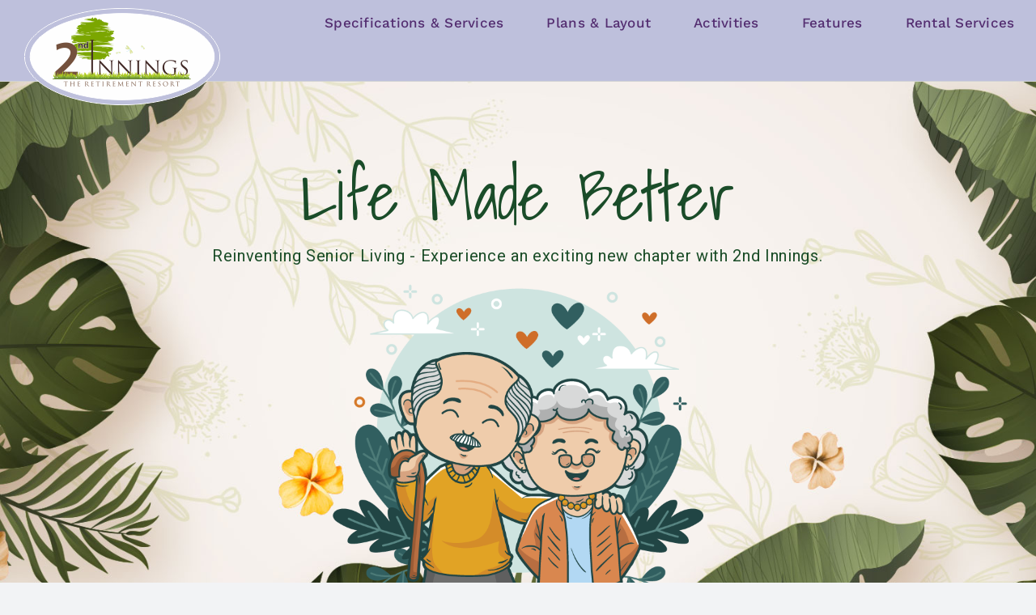

--- FILE ---
content_type: text/html; charset=UTF-8
request_url: https://2nd-innings.com/
body_size: 43994
content:
<!DOCTYPE html>
<html class="avada-html-layout-wide avada-html-header-position-top avada-has-site-width-percent avada-is-100-percent-template avada-has-site-width-100-percent" lang="en-US" prefix="og: http://ogp.me/ns# fb: http://ogp.me/ns/fb#">
<head>
	<meta http-equiv="X-UA-Compatible" content="IE=edge" />
	<meta http-equiv="Content-Type" content="text/html; charset=utf-8"/>
	<meta name="viewport" content="width=device-width, initial-scale=1" />
	<title>2nd Innings &#8211; Luxurious Hassle Free Living for Seniors</title>
<meta name='robots' content='max-image-preview:large' />
<link rel="alternate" type="application/rss+xml" title="2nd Innings &raquo; Feed" href="https://2nd-innings.com/feed/" />
<link rel="alternate" type="application/rss+xml" title="2nd Innings &raquo; Comments Feed" href="https://2nd-innings.com/comments/feed/" />
					<link rel="shortcut icon" href="https://2nd-innings.com/wp-content/uploads/2023/09/favicon.png" type="image/x-icon" />
		
		
		
		
		
		
		<meta property="og:title" content="Luxurious Hassle Free Living for Seniors"/>
		<meta property="og:type" content="article"/>
		<meta property="og:url" content="https://2nd-innings.com/"/>
		<meta property="og:site_name" content="2nd Innings"/>
		<meta property="og:description" content="Escape to Tranquility and Comfort in Our Senior Retreats – Where Serenity Meets Care, Creating Your Perfect Haven.      
Wellness, Community, and Fulfillment – All in One Place – Join Our Senior Retreats for a Vibrant Life Beyond Retirement.      
Elevate Your Retirement Lifestyle with"/>

									<meta property="og:image" content="https://2nd-innings.com/wp-content/uploads/2024/04/logooval-shape_120.png"/>
							<script type="text/javascript">
/* <![CDATA[ */
window._wpemojiSettings = {"baseUrl":"https:\/\/s.w.org\/images\/core\/emoji\/15.0.3\/72x72\/","ext":".png","svgUrl":"https:\/\/s.w.org\/images\/core\/emoji\/15.0.3\/svg\/","svgExt":".svg","source":{"concatemoji":"https:\/\/2nd-innings.com\/wp-includes\/js\/wp-emoji-release.min.js?ver=6.5.7"}};
/*! This file is auto-generated */
!function(i,n){var o,s,e;function c(e){try{var t={supportTests:e,timestamp:(new Date).valueOf()};sessionStorage.setItem(o,JSON.stringify(t))}catch(e){}}function p(e,t,n){e.clearRect(0,0,e.canvas.width,e.canvas.height),e.fillText(t,0,0);var t=new Uint32Array(e.getImageData(0,0,e.canvas.width,e.canvas.height).data),r=(e.clearRect(0,0,e.canvas.width,e.canvas.height),e.fillText(n,0,0),new Uint32Array(e.getImageData(0,0,e.canvas.width,e.canvas.height).data));return t.every(function(e,t){return e===r[t]})}function u(e,t,n){switch(t){case"flag":return n(e,"\ud83c\udff3\ufe0f\u200d\u26a7\ufe0f","\ud83c\udff3\ufe0f\u200b\u26a7\ufe0f")?!1:!n(e,"\ud83c\uddfa\ud83c\uddf3","\ud83c\uddfa\u200b\ud83c\uddf3")&&!n(e,"\ud83c\udff4\udb40\udc67\udb40\udc62\udb40\udc65\udb40\udc6e\udb40\udc67\udb40\udc7f","\ud83c\udff4\u200b\udb40\udc67\u200b\udb40\udc62\u200b\udb40\udc65\u200b\udb40\udc6e\u200b\udb40\udc67\u200b\udb40\udc7f");case"emoji":return!n(e,"\ud83d\udc26\u200d\u2b1b","\ud83d\udc26\u200b\u2b1b")}return!1}function f(e,t,n){var r="undefined"!=typeof WorkerGlobalScope&&self instanceof WorkerGlobalScope?new OffscreenCanvas(300,150):i.createElement("canvas"),a=r.getContext("2d",{willReadFrequently:!0}),o=(a.textBaseline="top",a.font="600 32px Arial",{});return e.forEach(function(e){o[e]=t(a,e,n)}),o}function t(e){var t=i.createElement("script");t.src=e,t.defer=!0,i.head.appendChild(t)}"undefined"!=typeof Promise&&(o="wpEmojiSettingsSupports",s=["flag","emoji"],n.supports={everything:!0,everythingExceptFlag:!0},e=new Promise(function(e){i.addEventListener("DOMContentLoaded",e,{once:!0})}),new Promise(function(t){var n=function(){try{var e=JSON.parse(sessionStorage.getItem(o));if("object"==typeof e&&"number"==typeof e.timestamp&&(new Date).valueOf()<e.timestamp+604800&&"object"==typeof e.supportTests)return e.supportTests}catch(e){}return null}();if(!n){if("undefined"!=typeof Worker&&"undefined"!=typeof OffscreenCanvas&&"undefined"!=typeof URL&&URL.createObjectURL&&"undefined"!=typeof Blob)try{var e="postMessage("+f.toString()+"("+[JSON.stringify(s),u.toString(),p.toString()].join(",")+"));",r=new Blob([e],{type:"text/javascript"}),a=new Worker(URL.createObjectURL(r),{name:"wpTestEmojiSupports"});return void(a.onmessage=function(e){c(n=e.data),a.terminate(),t(n)})}catch(e){}c(n=f(s,u,p))}t(n)}).then(function(e){for(var t in e)n.supports[t]=e[t],n.supports.everything=n.supports.everything&&n.supports[t],"flag"!==t&&(n.supports.everythingExceptFlag=n.supports.everythingExceptFlag&&n.supports[t]);n.supports.everythingExceptFlag=n.supports.everythingExceptFlag&&!n.supports.flag,n.DOMReady=!1,n.readyCallback=function(){n.DOMReady=!0}}).then(function(){return e}).then(function(){var e;n.supports.everything||(n.readyCallback(),(e=n.source||{}).concatemoji?t(e.concatemoji):e.wpemoji&&e.twemoji&&(t(e.twemoji),t(e.wpemoji)))}))}((window,document),window._wpemojiSettings);
/* ]]> */
</script>
<style id='wp-emoji-styles-inline-css' type='text/css'>

	img.wp-smiley, img.emoji {
		display: inline !important;
		border: none !important;
		box-shadow: none !important;
		height: 1em !important;
		width: 1em !important;
		margin: 0 0.07em !important;
		vertical-align: -0.1em !important;
		background: none !important;
		padding: 0 !important;
	}
</style>
<link rel='stylesheet' id='wp-block-library-css' href='https://2nd-innings.com/wp-includes/css/dist/block-library/style.min.css?ver=6.5.7' type='text/css' media='all' />
<style id='wp-block-library-theme-inline-css' type='text/css'>
.wp-block-audio figcaption{color:#555;font-size:13px;text-align:center}.is-dark-theme .wp-block-audio figcaption{color:#ffffffa6}.wp-block-audio{margin:0 0 1em}.wp-block-code{border:1px solid #ccc;border-radius:4px;font-family:Menlo,Consolas,monaco,monospace;padding:.8em 1em}.wp-block-embed figcaption{color:#555;font-size:13px;text-align:center}.is-dark-theme .wp-block-embed figcaption{color:#ffffffa6}.wp-block-embed{margin:0 0 1em}.blocks-gallery-caption{color:#555;font-size:13px;text-align:center}.is-dark-theme .blocks-gallery-caption{color:#ffffffa6}.wp-block-image figcaption{color:#555;font-size:13px;text-align:center}.is-dark-theme .wp-block-image figcaption{color:#ffffffa6}.wp-block-image{margin:0 0 1em}.wp-block-pullquote{border-bottom:4px solid;border-top:4px solid;color:currentColor;margin-bottom:1.75em}.wp-block-pullquote cite,.wp-block-pullquote footer,.wp-block-pullquote__citation{color:currentColor;font-size:.8125em;font-style:normal;text-transform:uppercase}.wp-block-quote{border-left:.25em solid;margin:0 0 1.75em;padding-left:1em}.wp-block-quote cite,.wp-block-quote footer{color:currentColor;font-size:.8125em;font-style:normal;position:relative}.wp-block-quote.has-text-align-right{border-left:none;border-right:.25em solid;padding-left:0;padding-right:1em}.wp-block-quote.has-text-align-center{border:none;padding-left:0}.wp-block-quote.is-large,.wp-block-quote.is-style-large,.wp-block-quote.is-style-plain{border:none}.wp-block-search .wp-block-search__label{font-weight:700}.wp-block-search__button{border:1px solid #ccc;padding:.375em .625em}:where(.wp-block-group.has-background){padding:1.25em 2.375em}.wp-block-separator.has-css-opacity{opacity:.4}.wp-block-separator{border:none;border-bottom:2px solid;margin-left:auto;margin-right:auto}.wp-block-separator.has-alpha-channel-opacity{opacity:1}.wp-block-separator:not(.is-style-wide):not(.is-style-dots){width:100px}.wp-block-separator.has-background:not(.is-style-dots){border-bottom:none;height:1px}.wp-block-separator.has-background:not(.is-style-wide):not(.is-style-dots){height:2px}.wp-block-table{margin:0 0 1em}.wp-block-table td,.wp-block-table th{word-break:normal}.wp-block-table figcaption{color:#555;font-size:13px;text-align:center}.is-dark-theme .wp-block-table figcaption{color:#ffffffa6}.wp-block-video figcaption{color:#555;font-size:13px;text-align:center}.is-dark-theme .wp-block-video figcaption{color:#ffffffa6}.wp-block-video{margin:0 0 1em}.wp-block-template-part.has-background{margin-bottom:0;margin-top:0;padding:1.25em 2.375em}
</style>
<style id='classic-theme-styles-inline-css' type='text/css'>
/*! This file is auto-generated */
.wp-block-button__link{color:#fff;background-color:#32373c;border-radius:9999px;box-shadow:none;text-decoration:none;padding:calc(.667em + 2px) calc(1.333em + 2px);font-size:1.125em}.wp-block-file__button{background:#32373c;color:#fff;text-decoration:none}
</style>
<style id='global-styles-inline-css' type='text/css'>
body{--wp--preset--color--black: #000000;--wp--preset--color--cyan-bluish-gray: #abb8c3;--wp--preset--color--white: #ffffff;--wp--preset--color--pale-pink: #f78da7;--wp--preset--color--vivid-red: #cf2e2e;--wp--preset--color--luminous-vivid-orange: #ff6900;--wp--preset--color--luminous-vivid-amber: #fcb900;--wp--preset--color--light-green-cyan: #7bdcb5;--wp--preset--color--vivid-green-cyan: #00d084;--wp--preset--color--pale-cyan-blue: #8ed1fc;--wp--preset--color--vivid-cyan-blue: #0693e3;--wp--preset--color--vivid-purple: #9b51e0;--wp--preset--gradient--vivid-cyan-blue-to-vivid-purple: linear-gradient(135deg,rgba(6,147,227,1) 0%,rgb(155,81,224) 100%);--wp--preset--gradient--light-green-cyan-to-vivid-green-cyan: linear-gradient(135deg,rgb(122,220,180) 0%,rgb(0,208,130) 100%);--wp--preset--gradient--luminous-vivid-amber-to-luminous-vivid-orange: linear-gradient(135deg,rgba(252,185,0,1) 0%,rgba(255,105,0,1) 100%);--wp--preset--gradient--luminous-vivid-orange-to-vivid-red: linear-gradient(135deg,rgba(255,105,0,1) 0%,rgb(207,46,46) 100%);--wp--preset--gradient--very-light-gray-to-cyan-bluish-gray: linear-gradient(135deg,rgb(238,238,238) 0%,rgb(169,184,195) 100%);--wp--preset--gradient--cool-to-warm-spectrum: linear-gradient(135deg,rgb(74,234,220) 0%,rgb(151,120,209) 20%,rgb(207,42,186) 40%,rgb(238,44,130) 60%,rgb(251,105,98) 80%,rgb(254,248,76) 100%);--wp--preset--gradient--blush-light-purple: linear-gradient(135deg,rgb(255,206,236) 0%,rgb(152,150,240) 100%);--wp--preset--gradient--blush-bordeaux: linear-gradient(135deg,rgb(254,205,165) 0%,rgb(254,45,45) 50%,rgb(107,0,62) 100%);--wp--preset--gradient--luminous-dusk: linear-gradient(135deg,rgb(255,203,112) 0%,rgb(199,81,192) 50%,rgb(65,88,208) 100%);--wp--preset--gradient--pale-ocean: linear-gradient(135deg,rgb(255,245,203) 0%,rgb(182,227,212) 50%,rgb(51,167,181) 100%);--wp--preset--gradient--electric-grass: linear-gradient(135deg,rgb(202,248,128) 0%,rgb(113,206,126) 100%);--wp--preset--gradient--midnight: linear-gradient(135deg,rgb(2,3,129) 0%,rgb(40,116,252) 100%);--wp--preset--font-size--small: 12.75px;--wp--preset--font-size--medium: 20px;--wp--preset--font-size--large: 25.5px;--wp--preset--font-size--x-large: 42px;--wp--preset--font-size--normal: 17px;--wp--preset--font-size--xlarge: 34px;--wp--preset--font-size--huge: 51px;--wp--preset--spacing--20: 0.44rem;--wp--preset--spacing--30: 0.67rem;--wp--preset--spacing--40: 1rem;--wp--preset--spacing--50: 1.5rem;--wp--preset--spacing--60: 2.25rem;--wp--preset--spacing--70: 3.38rem;--wp--preset--spacing--80: 5.06rem;--wp--preset--shadow--natural: 6px 6px 9px rgba(0, 0, 0, 0.2);--wp--preset--shadow--deep: 12px 12px 50px rgba(0, 0, 0, 0.4);--wp--preset--shadow--sharp: 6px 6px 0px rgba(0, 0, 0, 0.2);--wp--preset--shadow--outlined: 6px 6px 0px -3px rgba(255, 255, 255, 1), 6px 6px rgba(0, 0, 0, 1);--wp--preset--shadow--crisp: 6px 6px 0px rgba(0, 0, 0, 1);}:where(.is-layout-flex){gap: 0.5em;}:where(.is-layout-grid){gap: 0.5em;}body .is-layout-flex{display: flex;}body .is-layout-flex{flex-wrap: wrap;align-items: center;}body .is-layout-flex > *{margin: 0;}body .is-layout-grid{display: grid;}body .is-layout-grid > *{margin: 0;}:where(.wp-block-columns.is-layout-flex){gap: 2em;}:where(.wp-block-columns.is-layout-grid){gap: 2em;}:where(.wp-block-post-template.is-layout-flex){gap: 1.25em;}:where(.wp-block-post-template.is-layout-grid){gap: 1.25em;}.has-black-color{color: var(--wp--preset--color--black) !important;}.has-cyan-bluish-gray-color{color: var(--wp--preset--color--cyan-bluish-gray) !important;}.has-white-color{color: var(--wp--preset--color--white) !important;}.has-pale-pink-color{color: var(--wp--preset--color--pale-pink) !important;}.has-vivid-red-color{color: var(--wp--preset--color--vivid-red) !important;}.has-luminous-vivid-orange-color{color: var(--wp--preset--color--luminous-vivid-orange) !important;}.has-luminous-vivid-amber-color{color: var(--wp--preset--color--luminous-vivid-amber) !important;}.has-light-green-cyan-color{color: var(--wp--preset--color--light-green-cyan) !important;}.has-vivid-green-cyan-color{color: var(--wp--preset--color--vivid-green-cyan) !important;}.has-pale-cyan-blue-color{color: var(--wp--preset--color--pale-cyan-blue) !important;}.has-vivid-cyan-blue-color{color: var(--wp--preset--color--vivid-cyan-blue) !important;}.has-vivid-purple-color{color: var(--wp--preset--color--vivid-purple) !important;}.has-black-background-color{background-color: var(--wp--preset--color--black) !important;}.has-cyan-bluish-gray-background-color{background-color: var(--wp--preset--color--cyan-bluish-gray) !important;}.has-white-background-color{background-color: var(--wp--preset--color--white) !important;}.has-pale-pink-background-color{background-color: var(--wp--preset--color--pale-pink) !important;}.has-vivid-red-background-color{background-color: var(--wp--preset--color--vivid-red) !important;}.has-luminous-vivid-orange-background-color{background-color: var(--wp--preset--color--luminous-vivid-orange) !important;}.has-luminous-vivid-amber-background-color{background-color: var(--wp--preset--color--luminous-vivid-amber) !important;}.has-light-green-cyan-background-color{background-color: var(--wp--preset--color--light-green-cyan) !important;}.has-vivid-green-cyan-background-color{background-color: var(--wp--preset--color--vivid-green-cyan) !important;}.has-pale-cyan-blue-background-color{background-color: var(--wp--preset--color--pale-cyan-blue) !important;}.has-vivid-cyan-blue-background-color{background-color: var(--wp--preset--color--vivid-cyan-blue) !important;}.has-vivid-purple-background-color{background-color: var(--wp--preset--color--vivid-purple) !important;}.has-black-border-color{border-color: var(--wp--preset--color--black) !important;}.has-cyan-bluish-gray-border-color{border-color: var(--wp--preset--color--cyan-bluish-gray) !important;}.has-white-border-color{border-color: var(--wp--preset--color--white) !important;}.has-pale-pink-border-color{border-color: var(--wp--preset--color--pale-pink) !important;}.has-vivid-red-border-color{border-color: var(--wp--preset--color--vivid-red) !important;}.has-luminous-vivid-orange-border-color{border-color: var(--wp--preset--color--luminous-vivid-orange) !important;}.has-luminous-vivid-amber-border-color{border-color: var(--wp--preset--color--luminous-vivid-amber) !important;}.has-light-green-cyan-border-color{border-color: var(--wp--preset--color--light-green-cyan) !important;}.has-vivid-green-cyan-border-color{border-color: var(--wp--preset--color--vivid-green-cyan) !important;}.has-pale-cyan-blue-border-color{border-color: var(--wp--preset--color--pale-cyan-blue) !important;}.has-vivid-cyan-blue-border-color{border-color: var(--wp--preset--color--vivid-cyan-blue) !important;}.has-vivid-purple-border-color{border-color: var(--wp--preset--color--vivid-purple) !important;}.has-vivid-cyan-blue-to-vivid-purple-gradient-background{background: var(--wp--preset--gradient--vivid-cyan-blue-to-vivid-purple) !important;}.has-light-green-cyan-to-vivid-green-cyan-gradient-background{background: var(--wp--preset--gradient--light-green-cyan-to-vivid-green-cyan) !important;}.has-luminous-vivid-amber-to-luminous-vivid-orange-gradient-background{background: var(--wp--preset--gradient--luminous-vivid-amber-to-luminous-vivid-orange) !important;}.has-luminous-vivid-orange-to-vivid-red-gradient-background{background: var(--wp--preset--gradient--luminous-vivid-orange-to-vivid-red) !important;}.has-very-light-gray-to-cyan-bluish-gray-gradient-background{background: var(--wp--preset--gradient--very-light-gray-to-cyan-bluish-gray) !important;}.has-cool-to-warm-spectrum-gradient-background{background: var(--wp--preset--gradient--cool-to-warm-spectrum) !important;}.has-blush-light-purple-gradient-background{background: var(--wp--preset--gradient--blush-light-purple) !important;}.has-blush-bordeaux-gradient-background{background: var(--wp--preset--gradient--blush-bordeaux) !important;}.has-luminous-dusk-gradient-background{background: var(--wp--preset--gradient--luminous-dusk) !important;}.has-pale-ocean-gradient-background{background: var(--wp--preset--gradient--pale-ocean) !important;}.has-electric-grass-gradient-background{background: var(--wp--preset--gradient--electric-grass) !important;}.has-midnight-gradient-background{background: var(--wp--preset--gradient--midnight) !important;}.has-small-font-size{font-size: var(--wp--preset--font-size--small) !important;}.has-medium-font-size{font-size: var(--wp--preset--font-size--medium) !important;}.has-large-font-size{font-size: var(--wp--preset--font-size--large) !important;}.has-x-large-font-size{font-size: var(--wp--preset--font-size--x-large) !important;}
.wp-block-navigation a:where(:not(.wp-element-button)){color: inherit;}
:where(.wp-block-post-template.is-layout-flex){gap: 1.25em;}:where(.wp-block-post-template.is-layout-grid){gap: 1.25em;}
:where(.wp-block-columns.is-layout-flex){gap: 2em;}:where(.wp-block-columns.is-layout-grid){gap: 2em;}
.wp-block-pullquote{font-size: 1.5em;line-height: 1.6;}
</style>
<link rel='stylesheet' id='fusion-dynamic-css-css' href='https://2nd-innings.com/wp-content/uploads/fusion-styles/8888446c7db6f6f75fc9539ab3c073d7.min.css?ver=3.6' type='text/css' media='all' />
<script type="text/javascript" src="https://2nd-innings.com/wp-includes/js/jquery/jquery.min.js?ver=3.7.1" id="jquery-core-js"></script>
<script type="text/javascript" src="https://2nd-innings.com/wp-includes/js/jquery/jquery-migrate.min.js?ver=3.4.1" id="jquery-migrate-js"></script>
<link rel="https://api.w.org/" href="https://2nd-innings.com/wp-json/" /><link rel="alternate" type="application/json" href="https://2nd-innings.com/wp-json/wp/v2/pages/255" /><link rel="EditURI" type="application/rsd+xml" title="RSD" href="https://2nd-innings.com/xmlrpc.php?rsd" />
<meta name="generator" content="WordPress 6.5.7" />
<link rel="canonical" href="https://2nd-innings.com/" />
<link rel='shortlink' href='https://2nd-innings.com/' />
<link rel="alternate" type="application/json+oembed" href="https://2nd-innings.com/wp-json/oembed/1.0/embed?url=https%3A%2F%2F2nd-innings.com%2F" />
<link rel="alternate" type="text/xml+oembed" href="https://2nd-innings.com/wp-json/oembed/1.0/embed?url=https%3A%2F%2F2nd-innings.com%2F&#038;format=xml" />
<link rel="preload" href="https://2nd-innings.com/wp-content/themes/Avada/includes/lib/assets/fonts/icomoon/awb-icons.woff" as="font" type="font/woff" crossorigin><link rel="preload" href="//2nd-innings.com/wp-content/themes/Avada/includes/lib/assets/fonts/fontawesome/webfonts/fa-brands-400.woff2" as="font" type="font/woff2" crossorigin><link rel="preload" href="//2nd-innings.com/wp-content/themes/Avada/includes/lib/assets/fonts/fontawesome/webfonts/fa-regular-400.woff2" as="font" type="font/woff2" crossorigin><link rel="preload" href="//2nd-innings.com/wp-content/themes/Avada/includes/lib/assets/fonts/fontawesome/webfonts/fa-solid-900.woff2" as="font" type="font/woff2" crossorigin><style type="text/css" id="css-fb-visibility">@media screen and (max-width: 640px){.fusion-no-small-visibility{display:none !important;}body:not(.fusion-builder-ui-wireframe) .sm-text-align-center{text-align:center !important;}body:not(.fusion-builder-ui-wireframe) .sm-text-align-left{text-align:left !important;}body:not(.fusion-builder-ui-wireframe) .sm-text-align-right{text-align:right !important;}body:not(.fusion-builder-ui-wireframe) .sm-flex-align-center{justify-content:center !important;}body:not(.fusion-builder-ui-wireframe) .sm-flex-align-flex-start{justify-content:flex-start !important;}body:not(.fusion-builder-ui-wireframe) .sm-flex-align-flex-end{justify-content:flex-end !important;}body:not(.fusion-builder-ui-wireframe) .sm-mx-auto{margin-left:auto !important;margin-right:auto !important;}body:not(.fusion-builder-ui-wireframe) .sm-ml-auto{margin-left:auto !important;}body:not(.fusion-builder-ui-wireframe) .sm-mr-auto{margin-right:auto !important;}body:not(.fusion-builder-ui-wireframe) .fusion-absolute-position-small{position:absolute;top:auto;width:100%;}}@media screen and (min-width: 641px) and (max-width: 1024px){.fusion-no-medium-visibility{display:none !important;}body:not(.fusion-builder-ui-wireframe) .md-text-align-center{text-align:center !important;}body:not(.fusion-builder-ui-wireframe) .md-text-align-left{text-align:left !important;}body:not(.fusion-builder-ui-wireframe) .md-text-align-right{text-align:right !important;}body:not(.fusion-builder-ui-wireframe) .md-flex-align-center{justify-content:center !important;}body:not(.fusion-builder-ui-wireframe) .md-flex-align-flex-start{justify-content:flex-start !important;}body:not(.fusion-builder-ui-wireframe) .md-flex-align-flex-end{justify-content:flex-end !important;}body:not(.fusion-builder-ui-wireframe) .md-mx-auto{margin-left:auto !important;margin-right:auto !important;}body:not(.fusion-builder-ui-wireframe) .md-ml-auto{margin-left:auto !important;}body:not(.fusion-builder-ui-wireframe) .md-mr-auto{margin-right:auto !important;}body:not(.fusion-builder-ui-wireframe) .fusion-absolute-position-medium{position:absolute;top:auto;width:100%;}}@media screen and (min-width: 1025px){.fusion-no-large-visibility{display:none !important;}body:not(.fusion-builder-ui-wireframe) .lg-text-align-center{text-align:center !important;}body:not(.fusion-builder-ui-wireframe) .lg-text-align-left{text-align:left !important;}body:not(.fusion-builder-ui-wireframe) .lg-text-align-right{text-align:right !important;}body:not(.fusion-builder-ui-wireframe) .lg-flex-align-center{justify-content:center !important;}body:not(.fusion-builder-ui-wireframe) .lg-flex-align-flex-start{justify-content:flex-start !important;}body:not(.fusion-builder-ui-wireframe) .lg-flex-align-flex-end{justify-content:flex-end !important;}body:not(.fusion-builder-ui-wireframe) .lg-mx-auto{margin-left:auto !important;margin-right:auto !important;}body:not(.fusion-builder-ui-wireframe) .lg-ml-auto{margin-left:auto !important;}body:not(.fusion-builder-ui-wireframe) .lg-mr-auto{margin-right:auto !important;}body:not(.fusion-builder-ui-wireframe) .fusion-absolute-position-large{position:absolute;top:auto;width:100%;}}</style><meta name="generator" content="Powered by Slider Revolution 6.5.19 - responsive, Mobile-Friendly Slider Plugin for WordPress with comfortable drag and drop interface." />
<script>function setREVStartSize(e){
			//window.requestAnimationFrame(function() {
				window.RSIW = window.RSIW===undefined ? window.innerWidth : window.RSIW;
				window.RSIH = window.RSIH===undefined ? window.innerHeight : window.RSIH;
				try {
					var pw = document.getElementById(e.c).parentNode.offsetWidth,
						newh;
					pw = pw===0 || isNaN(pw) ? window.RSIW : pw;
					e.tabw = e.tabw===undefined ? 0 : parseInt(e.tabw);
					e.thumbw = e.thumbw===undefined ? 0 : parseInt(e.thumbw);
					e.tabh = e.tabh===undefined ? 0 : parseInt(e.tabh);
					e.thumbh = e.thumbh===undefined ? 0 : parseInt(e.thumbh);
					e.tabhide = e.tabhide===undefined ? 0 : parseInt(e.tabhide);
					e.thumbhide = e.thumbhide===undefined ? 0 : parseInt(e.thumbhide);
					e.mh = e.mh===undefined || e.mh=="" || e.mh==="auto" ? 0 : parseInt(e.mh,0);
					if(e.layout==="fullscreen" || e.l==="fullscreen")
						newh = Math.max(e.mh,window.RSIH);
					else{
						e.gw = Array.isArray(e.gw) ? e.gw : [e.gw];
						for (var i in e.rl) if (e.gw[i]===undefined || e.gw[i]===0) e.gw[i] = e.gw[i-1];
						e.gh = e.el===undefined || e.el==="" || (Array.isArray(e.el) && e.el.length==0)? e.gh : e.el;
						e.gh = Array.isArray(e.gh) ? e.gh : [e.gh];
						for (var i in e.rl) if (e.gh[i]===undefined || e.gh[i]===0) e.gh[i] = e.gh[i-1];
											
						var nl = new Array(e.rl.length),
							ix = 0,
							sl;
						e.tabw = e.tabhide>=pw ? 0 : e.tabw;
						e.thumbw = e.thumbhide>=pw ? 0 : e.thumbw;
						e.tabh = e.tabhide>=pw ? 0 : e.tabh;
						e.thumbh = e.thumbhide>=pw ? 0 : e.thumbh;
						for (var i in e.rl) nl[i] = e.rl[i]<window.RSIW ? 0 : e.rl[i];
						sl = nl[0];
						for (var i in nl) if (sl>nl[i] && nl[i]>0) { sl = nl[i]; ix=i;}
						var m = pw>(e.gw[ix]+e.tabw+e.thumbw) ? 1 : (pw-(e.tabw+e.thumbw)) / (e.gw[ix]);
						newh =  (e.gh[ix] * m) + (e.tabh + e.thumbh);
					}
					var el = document.getElementById(e.c);
					if (el!==null && el) el.style.height = newh+"px";
					el = document.getElementById(e.c+"_wrapper");
					if (el!==null && el) {
						el.style.height = newh+"px";
						el.style.display = "block";
					}
				} catch(e){
					console.log("Failure at Presize of Slider:" + e)
				}
			//});
		  };</script>
		<script type="text/javascript">
			var doc = document.documentElement;
			doc.setAttribute( 'data-useragent', navigator.userAgent );
		</script>
		
	</head>

<body class="home page-template page-template-100-width page-template-100-width-php page page-id-255 fusion-image-hovers fusion-pagination-sizing fusion-button_type-flat fusion-button_span-no fusion-button_gradient-linear avada-image-rollover-circle-yes avada-image-rollover-no fusion-body ltr no-tablet-sticky-header no-mobile-sticky-header no-mobile-slidingbar no-mobile-totop avada-has-rev-slider-styles fusion-disable-outline fusion-sub-menu-fade mobile-logo-pos-left layout-wide-mode avada-has-boxed-modal-shadow- layout-scroll-offset-full fusion-top-header menu-text-align-center mobile-menu-design-classic fusion-show-pagination-text fusion-header-layout-v1 avada-responsive avada-footer-fx-none avada-menu-highlight-style-background fusion-search-form-clean fusion-main-menu-search-overlay fusion-avatar-circle avada-dropdown-styles avada-blog-layout-grid avada-blog-archive-layout-large avada-header-shadow-no avada-has-logo-background avada-menu-icon-position-left avada-has-mainmenu-dropdown-divider avada-has-header-100-width avada-has-mobile-menu-search avada-has-breadcrumb-mobile-hidden avada-has-titlebar-hide avada-header-border-color-full-transparent avada-has-pagination-width_height avada-flyout-menu-direction-fade avada-ec-views-v1" >
		<a class="skip-link screen-reader-text" href="#content">Skip to content</a>

	<div id="boxed-wrapper">
		<div class="fusion-sides-frame"></div>
		<div id="wrapper" class="fusion-wrapper">
			<div id="home" style="position:relative;top:-1px;"></div>
			
				
			<header class="fusion-header-wrapper">
				<div class="fusion-header-v1 fusion-logo-alignment fusion-logo-left fusion-sticky-menu- fusion-sticky-logo- fusion-mobile-logo-  fusion-mobile-menu-design-classic">
					<div class="fusion-header-sticky-height"></div>
<div class="fusion-header">
	<div class="fusion-row">
					<div class="fusion-logo-background"><div class="fusion-logo" data-margin-top="10px" data-margin-bottom="-30px" data-margin-left="30px" data-margin-right="30px">
			<a class="fusion-logo-link"  href="https://2nd-innings.com/" >

						<!-- standard logo -->
			<img src="https://2nd-innings.com/wp-content/uploads/2024/04/logooval-shape_120.png" srcset="https://2nd-innings.com/wp-content/uploads/2024/04/logooval-shape_120.png 1x, https://2nd-innings.com/wp-content/uploads/2024/04/logooval-shape_90.png 2x" width="242" height="120" style="max-height:120px;height:auto;" alt="2nd Innings Logo" data-retina_logo_url="https://2nd-innings.com/wp-content/uploads/2024/04/logooval-shape_90.png" class="fusion-standard-logo" />

			
					</a>
		</div></div>		<nav class="fusion-main-menu" aria-label="Main Menu"><div class="fusion-overlay-search">		<form role="search" class="searchform fusion-search-form  fusion-search-form-clean" method="get" action="https://2nd-innings.com/">
			<div class="fusion-search-form-content">

				
				<div class="fusion-search-field search-field">
					<label><span class="screen-reader-text">Search for:</span>
													<input type="search" value="" name="s" class="s" placeholder="Search..." required aria-required="true" aria-label="Search..."/>
											</label>
				</div>
				<div class="fusion-search-button search-button">
					<input type="submit" class="fusion-search-submit searchsubmit" aria-label="Search" value="&#xf002;" />
									</div>

				
			</div>


			
		</form>
		<div class="fusion-search-spacer"></div><a href="#" role="button" aria-label="Close Search" class="fusion-close-search"></a></div><ul id="menu-features" class="fusion-menu"><li  id="menu-item-843"  class="menu-item menu-item-type-post_type menu-item-object-page menu-item-843"  data-item-id="843"><a  href="https://2nd-innings.com/specifications-services/" class="fusion-background-highlight"><span class="menu-text">Specifications &#038; Services</span></a></li><li  id="menu-item-963"  class="menu-item menu-item-type-post_type menu-item-object-page menu-item-963"  data-item-id="963"><a  href="https://2nd-innings.com/plans-layout/" class="fusion-background-highlight"><span class="menu-text">Plans &#038; Layout</span></a></li><li  id="menu-item-844"  class="menu-item menu-item-type-post_type menu-item-object-page menu-item-844"  data-item-id="844"><a  href="https://2nd-innings.com/activities/" class="fusion-background-highlight"><span class="menu-text">Activities</span></a></li><li  id="menu-item-845"  class="menu-item menu-item-type-post_type menu-item-object-page menu-item-845"  data-item-id="845"><a  href="https://2nd-innings.com/features/" class="fusion-background-highlight"><span class="menu-text">Features</span></a></li><li  id="menu-item-846"  class="menu-item menu-item-type-post_type menu-item-object-page menu-item-846"  data-item-id="846"><a  href="https://2nd-innings.com/rent-a-hassle-free-senior-citizen-retreat/" class="fusion-background-highlight"><span class="menu-text">Rental Services</span></a></li></ul></nav>
<nav class="fusion-mobile-nav-holder fusion-mobile-menu-text-align-left" aria-label="Main Menu Mobile"></nav>

		
<div class="fusion-clearfix"></div>
<div class="fusion-mobile-menu-search">
			<form role="search" class="searchform fusion-search-form  fusion-search-form-clean" method="get" action="https://2nd-innings.com/">
			<div class="fusion-search-form-content">

				
				<div class="fusion-search-field search-field">
					<label><span class="screen-reader-text">Search for:</span>
													<input type="search" value="" name="s" class="s" placeholder="Search..." required aria-required="true" aria-label="Search..."/>
											</label>
				</div>
				<div class="fusion-search-button search-button">
					<input type="submit" class="fusion-search-submit searchsubmit" aria-label="Search" value="&#xf002;" />
									</div>

				
			</div>


			
		</form>
		</div>
			</div>
</div>
				</div>
				<div class="fusion-clearfix"></div>
			</header>
							
						<div id="sliders-container" class="fusion-slider-visibility">
			
<div class="fusion-slider-revolution rev_slider_wrapper">			<!-- START Slider 1 REVOLUTION SLIDER 6.5.19 --><p class="rs-p-wp-fix"></p>
			<rs-module-wrap id="rev_slider_1_1_wrapper" data-source="gallery" style="visibility:hidden;background:transparent;padding:0;">
				<rs-module id="rev_slider_1_1" style="" data-version="6.5.19">
					<rs-slides>
						<rs-slide style="position: absolute;" data-key="rs-1" data-title="Slide" data-in="o:0;" data-out="a:false;">
							<img src="//2nd-innings.com/wp-content/plugins/revslider/public/assets/assets/dummy.png" alt="" title="slide-002" width="1920" height="900" class="rev-slidebg tp-rs-img rs-lazyload" data-lazyload="//2nd-innings.com/wp-content/uploads/2023/10/slide-002.jpg" data-panzoom="d:6000ms;ss:100;se:120%;" data-no-retina>
<!--
							--><rs-layer
								id="slider-1-slide-1-layer-6" 
								data-type="image"
								data-rsp_ch="on"
								data-xy="x:c;xo:-1px,0,0,-5px;y:b;yo:105px,56px,42px,93px;"
								data-text="w:normal;s:20,10,7,4;l:0,13,9,6;"
								data-dim="w:688px,366px,278px,455px;h:600px,320px,243px,397px;"
								data-frame_999="o:0;st:w;"
								style="z-index:7;"
							><img src="//2nd-innings.com/wp-content/plugins/revslider/public/assets/assets/dummy.png" alt="" class="tp-rs-img rs-lazyload" width="688" height="600" data-lazyload="//2nd-innings.com/wp-content/uploads/2023/10/009.png" data-no-retina> 
							</rs-layer><!--

							--><rs-layer
								id="slider-1-slide-1-layer-7" 
								data-type="text"
								data-color="#1a4c29"
								data-rsp_ch="on"
								data-xy="x:c;yo:180px,96px,72px,66px;"
								data-text="w:normal;s:124,66,50,64;l:60,32,24,30;ls:-1,0,0,0;"
								data-dim="minh:0px,none,none,none;"
								data-frame_0="x:0,0,0,0px;y:0,0,0,0px;"
								data-frame_1="x:0,0,0,0px;y:0,0,0,0px;"
								data-frame_999="o:0;st:w;"
								style="z-index:8;font-family:'Shadows Into Light';"
							>Life Made Better 
							</rs-layer><!--

							--><rs-layer
								id="slider-1-slide-1-layer-8" 
								data-type="text"
								data-color="#1a4c27"
								data-rsp_ch="on"
								data-xy="x:c;xo:0,0,0,-3px;yo:304px,162px,123px,128px;"
								data-text="w:normal;s:30,16,12,22;l:40,21,15,29;ls:1,0,0,0;a:center;"
								data-dim="w:auto,auto,auto,436px;h:auto,auto,auto,112px;minh:0px,none,none,none;"
								data-frame_0="x:0,0,0,0px;y:0,0,0,0px;"
								data-frame_1="x:0,0,0,0px;y:0,0,0,0px;"
								data-frame_999="o:0;st:w;"
								style="z-index:9;font-family:'Roboto';"
							>Reinventing Senior Living  - Experience an exciting new chapter with 2nd Innings. 
							</rs-layer><!--
-->						</rs-slide>
					</rs-slides>
				</rs-module>
				<script>
					setREVStartSize({c: 'rev_slider_1_1',rl:[1240,1024,778,480],el:[1080,768,960,720],gw:[1920,1024,778,480],gh:[1080,768,960,720],type:'standard',justify:'',layout:'fullscreen',offsetContainer:'',offset:'',mh:"0"});if (window.RS_MODULES!==undefined && window.RS_MODULES.modules!==undefined && window.RS_MODULES.modules["revslider11"]!==undefined) {window.RS_MODULES.modules["revslider11"].once = false;window.revapi1 = undefined;if (window.RS_MODULES.checkMinimal!==undefined) window.RS_MODULES.checkMinimal()}
				</script>
			</rs-module-wrap>
			<!-- END REVOLUTION SLIDER -->
</div>		</div>
				
				
			
			
						<main id="main" class="clearfix width-100">
				<div class="fusion-row" style="max-width:100%;">
<section id="content" class="full-width">
					<div id="post-255" class="post-255 page type-page status-publish hentry">
			<span class="entry-title rich-snippet-hidden">Luxurious Hassle Free Living for Seniors</span><span class="vcard rich-snippet-hidden"><span class="fn"><a href="https://2nd-innings.com/author/creativehead/" title="Posts by 2nd Innings" rel="author">2nd Innings</a></span></span><span class="updated rich-snippet-hidden">2025-02-25T11:48:05+00:00</span>						<div class="post-content">
				<div class="fusion-fullwidth fullwidth-box fusion-builder-row-1 fusion-flex-container hundred-percent-fullwidth non-hundred-percent-height-scrolling" style="background-color: rgba(255,255,255,0);background-position: center center;background-repeat: no-repeat;border-width: 0px 0px 0px 0px;border-color:var(--awb-color3);border-style:solid;" ><div class="fusion-builder-row fusion-row fusion-flex-align-items-stretch fusion-flex-justify-content-space-evenly" style="width:100% !important;max-width:100% !important;margin-left: calc(-0% / 2 );margin-right: calc(-0% / 2 );"><div class="fusion-layout-column fusion_builder_column fusion-builder-column-0 fusion_builder_column_1_3 1_3 fusion-flex-column fusion-flex-align-self-stretch"><div class="fusion-column-wrapper fusion-flex-justify-content-center fusion-content-layout-column" style="background-position:left top;background-repeat:no-repeat;-webkit-background-size:cover;-moz-background-size:cover;-o-background-size:cover;background-size:cover;background-color:var(--awb-color2);padding: 20px 20px 20px 20px;"><div class="fusion-builder-row fusion-builder-row-inner fusion-row fusion-flex-align-items-stretch fusion-flex-justify-content-space-evenly" style="width:100% !important;max-width:100% !important;margin-left: calc(-0% / 2 );margin-right: calc(-0% / 2 );"><div class="fusion-layout-column fusion_builder_column_inner fusion-builder-nested-column-0 fusion_builder_column_inner_1_3 1_3 fusion-flex-column"><div class="fusion-column-wrapper fusion-flex-justify-content-center fusion-content-layout-column" style="background-position:left top;background-repeat:no-repeat;-webkit-background-size:cover;-moz-background-size:cover;-o-background-size:cover;background-size:cover;padding: 0px 0px 0px 0px;"><i class="fb-icon-element-1 fb-icon-element fontawesome-icon fa-dungeon fas circle-yes" style="font-size:38.72px;line-height:77.44px;height:77.44px;width:77.44px;border-width:0px;border-radius:50% 50% 50% 50%;margin: 0px;"></i><style>i.fb-icon-element.fontawesome-icon.fb-icon-element-1{ color: var(--awb-color3); background-color: var(--awb-color1); border-color: var(--awb-color8);}i.fb-icon-element.fontawesome-icon.fb-icon-element-1:hover { color: var(--awb-color2); background-color: var(--awb-color7); border-color: var(--awb-color8);}i.fb-icon-element.fontawesome-icon.fb-icon-element-1{ align-self:center;}</style></div><style type="text/css">.fusion-body .fusion-builder-nested-column-0{width:33.333333333333% !important;margin-top : 0px;margin-bottom : 20px;}.fusion-builder-nested-column-0 > .fusion-column-wrapper {padding-top : 0px !important;padding-right : 0px !important;margin-right : 0%;padding-bottom : 0px !important;padding-left : 0px !important;margin-left : 0%;}@media only screen and (max-width:1024px) {.fusion-body .fusion-builder-nested-column-0{width:33.333333333333% !important;order : 0;}.fusion-builder-nested-column-0 > .fusion-column-wrapper {margin-right : 0%;margin-left : 0%;}}@media only screen and (max-width:640px) {.fusion-body .fusion-builder-nested-column-0{width:100% !important;order : 0;}.fusion-builder-nested-column-0 > .fusion-column-wrapper {margin-right : 0%;margin-left : 0%;}}</style></div><div class="fusion-layout-column fusion_builder_column_inner fusion-builder-nested-column-1 fusion_builder_column_inner_2_3 2_3 fusion-flex-column"><div class="fusion-column-wrapper fusion-flex-justify-content-flex-start fusion-content-layout-column" style="background-position:left top;background-repeat:no-repeat;-webkit-background-size:cover;-moz-background-size:cover;-o-background-size:cover;background-size:cover;padding: 0px 0px 0px 0px;"><div class="fusion-text fusion-text-1" style="font-size:18px;color:var(--awb-color1);"><p>Escape to Tranquility and Comfort in Our Senior Retreats – Where Serenity Meets Care, Creating Your Perfect Haven.</p>
</div></div><style type="text/css">.fusion-body .fusion-builder-nested-column-1{width:66.666666666667% !important;margin-top : 0px;margin-bottom : 20px;}.fusion-builder-nested-column-1 > .fusion-column-wrapper {padding-top : 0px !important;padding-right : 0px !important;margin-right : 0%;padding-bottom : 0px !important;padding-left : 0px !important;margin-left : 0%;}@media only screen and (max-width:1024px) {.fusion-body .fusion-builder-nested-column-1{width:66.666666666667% !important;order : 0;}.fusion-builder-nested-column-1 > .fusion-column-wrapper {margin-right : 0%;margin-left : 0%;}}@media only screen and (max-width:640px) {.fusion-body .fusion-builder-nested-column-1{width:100% !important;order : 0;}.fusion-builder-nested-column-1 > .fusion-column-wrapper {margin-right : 0%;margin-left : 0%;}}</style></div></div></div><style type="text/css">.fusion-body .fusion-builder-column-0{width:33.333333333333% !important;margin-top : 0px;margin-bottom : 20px;}.fusion-builder-column-0 > .fusion-column-wrapper {padding-top : 20px !important;padding-right : 20px !important;margin-right : 0%;padding-bottom : 20px !important;padding-left : 20px !important;margin-left : 0%;}@media only screen and (max-width:1024px) {.fusion-body .fusion-builder-column-0{width:33.333333333333% !important;order : 0;}.fusion-builder-column-0 > .fusion-column-wrapper {margin-right : 0%;margin-left : 0%;}}@media only screen and (max-width:640px) {.fusion-body .fusion-builder-column-0{width:100% !important;order : 0;}.fusion-builder-column-0 > .fusion-column-wrapper {margin-right : 0%;margin-left : 0%;}}</style></div><div class="fusion-layout-column fusion_builder_column fusion-builder-column-1 fusion_builder_column_1_3 1_3 fusion-flex-column fusion-flex-align-self-stretch"><div class="fusion-column-wrapper fusion-flex-justify-content-center fusion-content-layout-column" style="background-position:left top;background-repeat:no-repeat;-webkit-background-size:cover;-moz-background-size:cover;-o-background-size:cover;background-size:cover;background-color:var(--awb-color4);padding: 20px 20px 20px 20px;"><div class="fusion-builder-row fusion-builder-row-inner fusion-row fusion-flex-align-items-stretch fusion-flex-justify-content-space-evenly" style="width:100% !important;max-width:100% !important;margin-left: calc(-0% / 2 );margin-right: calc(-0% / 2 );"><div class="fusion-layout-column fusion_builder_column_inner fusion-builder-nested-column-2 fusion_builder_column_inner_1_3 1_3 fusion-flex-column"><div class="fusion-column-wrapper fusion-flex-justify-content-center fusion-content-layout-column" style="background-position:left top;background-repeat:no-repeat;-webkit-background-size:cover;-moz-background-size:cover;-o-background-size:cover;background-size:cover;padding: 0px 0px 0px 0px;"><i class="fb-icon-element-2 fb-icon-element fontawesome-icon fa-hand-holding-medical fas circle-yes" style="font-size:38.72px;line-height:77.44px;height:77.44px;width:77.44px;border-width:0px;border-radius:50% 50% 50% 50%;margin: 0px;"></i><style>i.fb-icon-element.fontawesome-icon.fb-icon-element-2{ color: var(--awb-color3); background-color: var(--awb-color1); border-color: var(--awb-color8);}i.fb-icon-element.fontawesome-icon.fb-icon-element-2:hover { color: var(--awb-color2); background-color: var(--awb-color7); border-color: var(--awb-color8);}i.fb-icon-element.fontawesome-icon.fb-icon-element-2{ align-self:center;}</style></div><style type="text/css">.fusion-body .fusion-builder-nested-column-2{width:33.333333333333% !important;margin-top : 0px;margin-bottom : 20px;}.fusion-builder-nested-column-2 > .fusion-column-wrapper {padding-top : 0px !important;padding-right : 0px !important;margin-right : 0%;padding-bottom : 0px !important;padding-left : 0px !important;margin-left : 0%;}@media only screen and (max-width:1024px) {.fusion-body .fusion-builder-nested-column-2{width:33.333333333333% !important;order : 0;}.fusion-builder-nested-column-2 > .fusion-column-wrapper {margin-right : 0%;margin-left : 0%;}}@media only screen and (max-width:640px) {.fusion-body .fusion-builder-nested-column-2{width:100% !important;order : 0;}.fusion-builder-nested-column-2 > .fusion-column-wrapper {margin-right : 0%;margin-left : 0%;}}</style></div><div class="fusion-layout-column fusion_builder_column_inner fusion-builder-nested-column-3 fusion_builder_column_inner_2_3 2_3 fusion-flex-column"><div class="fusion-column-wrapper fusion-flex-justify-content-flex-start fusion-content-layout-column" style="background-position:left top;background-repeat:no-repeat;-webkit-background-size:cover;-moz-background-size:cover;-o-background-size:cover;background-size:cover;padding: 0px 0px 0px 0px;"><div class="fusion-text fusion-text-2" style="font-size:18px;color:var(--awb-color1);"><p>Wellness, Community, and Fulfillment – All in One Place – Join Our Senior Retreats for a Vibrant Life Beyond Retirement.</p>
</div></div><style type="text/css">.fusion-body .fusion-builder-nested-column-3{width:66.666666666667% !important;margin-top : 0px;margin-bottom : 20px;}.fusion-builder-nested-column-3 > .fusion-column-wrapper {padding-top : 0px !important;padding-right : 0px !important;margin-right : 0%;padding-bottom : 0px !important;padding-left : 0px !important;margin-left : 0%;}@media only screen and (max-width:1024px) {.fusion-body .fusion-builder-nested-column-3{width:66.666666666667% !important;order : 0;}.fusion-builder-nested-column-3 > .fusion-column-wrapper {margin-right : 0%;margin-left : 0%;}}@media only screen and (max-width:640px) {.fusion-body .fusion-builder-nested-column-3{width:100% !important;order : 0;}.fusion-builder-nested-column-3 > .fusion-column-wrapper {margin-right : 0%;margin-left : 0%;}}</style></div></div></div><style type="text/css">.fusion-body .fusion-builder-column-1{width:33.333333333333% !important;margin-top : 0px;margin-bottom : 20px;}.fusion-builder-column-1 > .fusion-column-wrapper {padding-top : 20px !important;padding-right : 20px !important;margin-right : 0%;padding-bottom : 20px !important;padding-left : 20px !important;margin-left : 0%;}@media only screen and (max-width:1024px) {.fusion-body .fusion-builder-column-1{width:33.333333333333% !important;order : 0;}.fusion-builder-column-1 > .fusion-column-wrapper {margin-right : 0%;margin-left : 0%;}}@media only screen and (max-width:640px) {.fusion-body .fusion-builder-column-1{width:100% !important;order : 0;}.fusion-builder-column-1 > .fusion-column-wrapper {margin-right : 0%;margin-left : 0%;}}</style></div><div class="fusion-layout-column fusion_builder_column fusion-builder-column-2 fusion_builder_column_1_3 1_3 fusion-flex-column fusion-flex-align-self-stretch"><div class="fusion-column-wrapper fusion-flex-justify-content-center fusion-content-layout-column" style="background-position:left top;background-repeat:no-repeat;-webkit-background-size:cover;-moz-background-size:cover;-o-background-size:cover;background-size:cover;background-color:var(--awb-color2);padding: 20px 20px 20px 20px;"><div class="fusion-builder-row fusion-builder-row-inner fusion-row fusion-flex-align-items-stretch fusion-flex-justify-content-space-evenly" style="width:100% !important;max-width:100% !important;margin-left: calc(-0% / 2 );margin-right: calc(-0% / 2 );"><div class="fusion-layout-column fusion_builder_column_inner fusion-builder-nested-column-4 fusion_builder_column_inner_1_3 1_3 fusion-flex-column"><div class="fusion-column-wrapper fusion-flex-justify-content-center fusion-content-layout-column" style="background-position:left top;background-repeat:no-repeat;-webkit-background-size:cover;-moz-background-size:cover;-o-background-size:cover;background-size:cover;padding: 0px 0px 0px 0px;"><i class="fb-icon-element-3 fb-icon-element fontawesome-icon fa-house-user fas circle-yes" style="font-size:38.72px;line-height:77.44px;height:77.44px;width:77.44px;border-width:0px;border-radius:50% 50% 50% 50%;margin: 0px;"></i><style>i.fb-icon-element.fontawesome-icon.fb-icon-element-3{ color: var(--awb-color3); background-color: var(--awb-color1); border-color: var(--awb-color8);}i.fb-icon-element.fontawesome-icon.fb-icon-element-3:hover { color: var(--awb-color2); background-color: var(--awb-color7); border-color: var(--awb-color8);}i.fb-icon-element.fontawesome-icon.fb-icon-element-3{ align-self:center;}</style></div><style type="text/css">.fusion-body .fusion-builder-nested-column-4{width:33.333333333333% !important;margin-top : 0px;margin-bottom : 20px;}.fusion-builder-nested-column-4 > .fusion-column-wrapper {padding-top : 0px !important;padding-right : 0px !important;margin-right : 0%;padding-bottom : 0px !important;padding-left : 0px !important;margin-left : 0%;}@media only screen and (max-width:1024px) {.fusion-body .fusion-builder-nested-column-4{width:33.333333333333% !important;order : 0;}.fusion-builder-nested-column-4 > .fusion-column-wrapper {margin-right : 0%;margin-left : 0%;}}@media only screen and (max-width:640px) {.fusion-body .fusion-builder-nested-column-4{width:100% !important;order : 0;}.fusion-builder-nested-column-4 > .fusion-column-wrapper {margin-right : 0%;margin-left : 0%;}}</style></div><div class="fusion-layout-column fusion_builder_column_inner fusion-builder-nested-column-5 fusion_builder_column_inner_2_3 2_3 fusion-flex-column"><div class="fusion-column-wrapper fusion-flex-justify-content-flex-start fusion-content-layout-column" style="background-position:left top;background-repeat:no-repeat;-webkit-background-size:cover;-moz-background-size:cover;-o-background-size:cover;background-size:cover;padding: 0px 0px 0px 0px;"><div class="fusion-text fusion-text-3" style="font-size:18px;color:var(--awb-color1);"><p>Elevate Your Retirement Lifestyle with Unmatched Amenities and services – Discover the Ultimate Senior Retreat Experience.</p>
</div></div><style type="text/css">.fusion-body .fusion-builder-nested-column-5{width:66.666666666667% !important;margin-top : 0px;margin-bottom : 20px;}.fusion-builder-nested-column-5 > .fusion-column-wrapper {padding-top : 0px !important;padding-right : 0px !important;margin-right : 0%;padding-bottom : 0px !important;padding-left : 0px !important;margin-left : 0%;}@media only screen and (max-width:1024px) {.fusion-body .fusion-builder-nested-column-5{width:66.666666666667% !important;order : 0;}.fusion-builder-nested-column-5 > .fusion-column-wrapper {margin-right : 0%;margin-left : 0%;}}@media only screen and (max-width:640px) {.fusion-body .fusion-builder-nested-column-5{width:100% !important;order : 0;}.fusion-builder-nested-column-5 > .fusion-column-wrapper {margin-right : 0%;margin-left : 0%;}}</style></div></div></div><style type="text/css">.fusion-body .fusion-builder-column-2{width:33.333333333333% !important;margin-top : 0px;margin-bottom : 20px;}.fusion-builder-column-2 > .fusion-column-wrapper {padding-top : 20px !important;padding-right : 20px !important;margin-right : 0%;padding-bottom : 20px !important;padding-left : 20px !important;margin-left : 0%;}@media only screen and (max-width:1024px) {.fusion-body .fusion-builder-column-2{width:33.333333333333% !important;order : 0;}.fusion-builder-column-2 > .fusion-column-wrapper {margin-right : 0%;margin-left : 0%;}}@media only screen and (max-width:640px) {.fusion-body .fusion-builder-column-2{width:100% !important;order : 0;}.fusion-builder-column-2 > .fusion-column-wrapper {margin-right : 0%;margin-left : 0%;}}</style></div></div><style type="text/css">.fusion-body .fusion-flex-container.fusion-builder-row-1{ padding-top : 0px;margin-top : 0px;padding-right : 0px;padding-bottom : 0px;margin-bottom : 0px;padding-left : 0px;}</style></div><div class="fusion-fullwidth fullwidth-box fusion-builder-row-2 fusion-flex-container hundred-percent-fullwidth non-hundred-percent-height-scrolling" style="background-color: rgba(255,255,255,0);background-position: center center;background-repeat: no-repeat;border-width: 0px 0px 0px 0px;border-color:var(--awb-color3);border-style:solid;" ><div class="fusion-builder-row fusion-row fusion-flex-align-items-center fusion-flex-justify-content-center" style="width:101% !important;max-width:101% !important;margin-left: calc(-1% / 2 );margin-right: calc(-1% / 2 );"><div class="fusion-layout-column fusion_builder_column fusion-builder-column-3 fusion_builder_column_1_1 1_1 fusion-flex-column"><div class="fusion-column-wrapper fusion-flex-justify-content-flex-start fusion-content-layout-column" style="background-position:left top;background-repeat:no-repeat;-webkit-background-size:cover;-moz-background-size:cover;-o-background-size:cover;background-size:cover;padding: 0px 0px 0px 0px;"><div class="fusion-separator fusion-full-width-sep" style="align-self: center;margin-left: auto;margin-right: auto;margin-top:5%;margin-bottom:5%;width:100%;"></div></div><style type="text/css">.fusion-body .fusion-builder-column-3{width:100% !important;margin-top : 0px;margin-bottom : 20px;}.fusion-builder-column-3 > .fusion-column-wrapper {padding-top : 0px !important;padding-right : 0px !important;margin-right : 0.495%;padding-bottom : 0px !important;padding-left : 0px !important;margin-left : 0.495%;}@media only screen and (max-width:1024px) {.fusion-body .fusion-builder-column-3{width:100% !important;order : 0;}.fusion-builder-column-3 > .fusion-column-wrapper {margin-right : 0.495%;margin-left : 0.495%;}}@media only screen and (max-width:640px) {.fusion-body .fusion-builder-column-3{width:100% !important;order : 0;}.fusion-builder-column-3 > .fusion-column-wrapper {margin-right : 0.495%;margin-left : 0.495%;}}</style></div></div><style type="text/css">.fusion-body .fusion-flex-container.fusion-builder-row-2{ padding-top : 0px;margin-top : 0px;padding-right : 30px;padding-bottom : 0px;margin-bottom : 0px;padding-left : 30px;}</style></div><div class="fusion-fullwidth fullwidth-box fusion-builder-row-3 fusion-flex-container hundred-percent-fullwidth non-hundred-percent-height-scrolling" style="background-color: rgba(255,255,255,0);background-position: center center;background-repeat: no-repeat;border-width: 0px 0px 0px 0px;border-color:var(--awb-color3);border-style:solid;" ><div class="fusion-builder-row fusion-row fusion-flex-align-items-stretch fusion-flex-justify-content-center" style="width:100% !important;max-width:100% !important;margin-left: calc(-0% / 2 );margin-right: calc(-0% / 2 );"><div class="fusion-layout-column fusion_builder_column fusion-builder-column-4 fusion_builder_column_1_3 1_3 fusion-flex-column"><div class="fusion-column-wrapper fusion-flex-justify-content-flex-start fusion-content-layout-column" style="background-position:left top;background-repeat:no-repeat;-webkit-background-size:cover;-moz-background-size:cover;-o-background-size:cover;background-size:cover;padding: 3% 3% 3% 3%;"><div style="text-align:center;"><style>.fusion-imageframe.imageframe-1{ margin-top : 5%;margin-right : 5%;margin-bottom : 5%;margin-left : 5%;}</style><span class=" fusion-imageframe imageframe-none imageframe-1 hover-type-none"><img fetchpriority="high" decoding="async" width="1000" height="1075" title="WhatsApp Image 2024-03-16 at 16.54.13" src="https://2nd-innings.com/wp-content/uploads/2024/03/WhatsApp-Image-2024-03-16-at-16.54.13.jpeg" alt class="img-responsive wp-image-907" srcset="https://2nd-innings.com/wp-content/uploads/2024/03/WhatsApp-Image-2024-03-16-at-16.54.13-200x215.jpeg 200w, https://2nd-innings.com/wp-content/uploads/2024/03/WhatsApp-Image-2024-03-16-at-16.54.13-400x430.jpeg 400w, https://2nd-innings.com/wp-content/uploads/2024/03/WhatsApp-Image-2024-03-16-at-16.54.13-600x645.jpeg 600w, https://2nd-innings.com/wp-content/uploads/2024/03/WhatsApp-Image-2024-03-16-at-16.54.13-800x860.jpeg 800w, https://2nd-innings.com/wp-content/uploads/2024/03/WhatsApp-Image-2024-03-16-at-16.54.13.jpeg 1000w" sizes="(max-width: 640px) 100vw, (max-width: 1919px) 800px,(min-width: 1920px) 33vw" /></span></div></div><style type="text/css">.fusion-body .fusion-builder-column-4{width:33.333333333333% !important;margin-top : 0px;margin-bottom : 20px;}.fusion-builder-column-4 > .fusion-column-wrapper {padding-top : 3% !important;padding-right : 3% !important;margin-right : 0%;padding-bottom : 3% !important;padding-left : 3% !important;margin-left : 0%;}@media only screen and (max-width:1024px) {.fusion-body .fusion-builder-column-4{width:33.333333333333% !important;order : 0;}.fusion-builder-column-4 > .fusion-column-wrapper {margin-right : 0%;margin-left : 0%;}}@media only screen and (max-width:640px) {.fusion-body .fusion-builder-column-4{width:100% !important;order : 0;}.fusion-builder-column-4 > .fusion-column-wrapper {margin-right : 0%;margin-left : 0%;}}</style></div><div class="fusion-layout-column fusion_builder_column fusion-builder-column-5 fusion_builder_column_1_2 1_2 fusion-flex-column fusion-flex-align-self-center"><div class="fusion-column-wrapper fusion-flex-justify-content-flex-start fusion-content-layout-column" style="background-position:left top;background-repeat:no-repeat;-webkit-background-size:cover;-moz-background-size:cover;-o-background-size:cover;background-size:cover;padding: 3% 5% 3% 5%;"><style type="text/css">@media only screen and (max-width:1024px) {.fusion-title.fusion-title-1{margin-top:10px!important; margin-right:0px!important;margin-bottom:15px!important;margin-left:0px!important;}}@media only screen and (max-width:640px) {.fusion-title.fusion-title-1{margin-top:10px!important; margin-right:0px!important;margin-bottom:10px!important; margin-left:0px!important;}}</style><div class="fusion-title title fusion-title-1 fusion-sep-none fusion-title-text fusion-title-size-one" style="font-size:26px;margin-top:10px;margin-right:0px;margin-bottom:15px;margin-left:0px;"><h1 class="title-heading-left" style="font-family:&quot;Oswald&quot;;font-weight:300;margin:0;font-size:1em;color:var(--awb-color6);line-height:32px;">GET TO KNOW US</h1></div><style type="text/css">@media only screen and (max-width:1024px) {.fusion-title.fusion-title-2{margin-top:10px!important; margin-right:0px!important;margin-bottom:15px!important;margin-left:0px!important;}}@media only screen and (max-width:640px) {.fusion-title.fusion-title-2{margin-top:10px!important; margin-right:0px!important;margin-bottom:10px!important; margin-left:0px!important;}}</style><div class="fusion-title title fusion-title-2 fusion-sep-none fusion-title-text fusion-title-size-one" style="font-size:42px;margin-top:10px;margin-right:0px;margin-bottom:15px;margin-left:0px;"><h1 class="title-heading-left" style="font-family:&quot;Libre Baskerville&quot;;font-weight:400;margin:0;font-size:1em;color:var(--awb-color6);line-height:62px;">We Make a Difference in Senior Lives.</h1></div><div class="fusion-text fusion-text-4" style="font-size:18px;margin-right:5%;"><p style="text-align: justify;">As the sun sets over our senior retreat community, a sense of tranquility fills the air. Here, we&#8217;ve created a haven where happiness and peace intertwine, offering seniors a legacy of care and a nurturing environment to thrive in their golden years. With wellness, community, and fulfillment at the heart of our ethos, we invite you to join us in crafting a vibrant life beyond retirement. Every day in our senior retreats is an opportunity to create cherished memories and embrace a story uniquely your own, making each moment count in a place where comfort and community converge. Welcome to a life well-lived.</p>
</div><div class="fusion-separator fusion-full-width-sep" style="align-self: center;margin-left: auto;margin-right: auto;margin-top:20px;margin-bottom:20px;width:100%;"></div><div ><style>.fusion-button.button-1{border-radius:10px 10px 10px 10px;}</style><a class="fusion-button button-flat fusion-button-default-size button-default button-1 fusion-button-default-span fusion-button-default-type" target="_self" href="https://2nd-innings.com/contact-us/"><span class="fusion-button-text">Learn More</span></a></div></div><style type="text/css">.fusion-body .fusion-builder-column-5{width:50% !important;margin-top : 0px;margin-bottom : 20px;}.fusion-builder-column-5 > .fusion-column-wrapper {padding-top : 3% !important;padding-right : 5% !important;margin-right : 0%;padding-bottom : 3% !important;padding-left : 5% !important;margin-left : 0%;}@media only screen and (max-width:1024px) {.fusion-body .fusion-builder-column-5{width:50% !important;order : 0;}.fusion-builder-column-5 > .fusion-column-wrapper {margin-right : 0%;margin-left : 0%;}}@media only screen and (max-width:640px) {.fusion-body .fusion-builder-column-5{width:100% !important;order : 0;}.fusion-builder-column-5 > .fusion-column-wrapper {margin-right : 0%;margin-left : 0%;}}</style></div></div><style type="text/css">.fusion-body .fusion-flex-container.fusion-builder-row-3{ padding-top : 0px;margin-top : 0px;padding-right : 0px;padding-bottom : 0px;margin-bottom : 0px;padding-left : 0px;}</style></div><div class="fusion-fullwidth fullwidth-box fusion-builder-row-4 fusion-flex-container nonhundred-percent-fullwidth non-hundred-percent-height-scrolling" style="background-color: var(--awb-color1);background-position: center center;background-repeat: no-repeat;border-width: 0px 0px 0px 0px;border-color:var(--awb-color3);border-style:solid;" ><div class="fusion-builder-row fusion-row fusion-flex-align-items-flex-start" style="max-width:101%;margin-left: calc(-1% / 2 );margin-right: calc(-1% / 2 );"><div class="fusion-layout-column fusion_builder_column fusion-builder-column-6 fusion_builder_column_1_1 1_1 fusion-flex-column"><div class="fusion-column-wrapper fusion-flex-justify-content-flex-start fusion-content-layout-column" style="background-position:left top;background-repeat:no-repeat;-webkit-background-size:cover;-moz-background-size:cover;-o-background-size:cover;background-size:cover;padding: 0px 0px 0px 0px;"><div class="fusion-separator fusion-full-width-sep" style="align-self: center;margin-left: auto;margin-right: auto;margin-top:15px;margin-bottom:15px;width:100%;"><div class="fusion-separator-border sep-single sep-solid" style="border-color:var(--awb-color2);border-top-width:1px;"></div></div><style type="text/css">@media only screen and (max-width:1024px) {.fusion-title.fusion-title-3{margin-top:10px!important; margin-right:0px!important;margin-bottom:15px!important;margin-left:0px!important;}}@media only screen and (max-width:640px) {.fusion-title.fusion-title-3{margin-top:10px!important; margin-right:0px!important;margin-bottom:10px!important; margin-left:0px!important;}}</style><div class="fusion-title title fusion-title-3 fusion-sep-none fusion-title-center fusion-title-text fusion-title-size-one" style="font-size:48px;margin-top:10px;margin-right:0px;margin-bottom:15px;margin-left:0px;"><h1 class="title-heading-center" style="font-family:&quot;Libre Baskerville&quot;;font-weight:400;margin:0;font-size:1em;color:var(--awb-color6);line-height:62px;">Location</h1></div><div class="fusion-separator fusion-full-width-sep" style="align-self: center;margin-left: auto;margin-right: auto;margin-top:15px;margin-bottom:15px;width:100%;"></div><div style="text-align:center;"><span class=" fusion-imageframe imageframe-none imageframe-2 hover-type-none" style="max-width:80px;"><img decoding="async" width="512" height="512" title="placeholder (1)" src="https://2nd-innings.com/wp-content/uploads/2023/11/placeholder-1.png" alt class="img-responsive wp-image-789" srcset="https://2nd-innings.com/wp-content/uploads/2023/11/placeholder-1-200x200.png 200w, https://2nd-innings.com/wp-content/uploads/2023/11/placeholder-1-400x400.png 400w, https://2nd-innings.com/wp-content/uploads/2023/11/placeholder-1.png 512w" sizes="(max-width: 640px) 100vw, 512px" /></span></div><div class="fusion-separator fusion-full-width-sep" style="align-self: center;margin-left: auto;margin-right: auto;margin-top:15px;margin-bottom:15px;width:100%;"></div><style type="text/css">@media only screen and (max-width:1024px) {.fusion-title.fusion-title-4{margin-top:10px!important; margin-right:0px!important;margin-bottom:15px!important;margin-left:0px!important;}}@media only screen and (max-width:640px) {.fusion-title.fusion-title-4{margin-top:10px!important; margin-right:0px!important;margin-bottom:10px!important; margin-left:0px!important;}}</style><div class="fusion-title title fusion-title-4 fusion-sep-none fusion-title-center fusion-title-text fusion-title-size-one" style="font-size:22px;margin-top:10px;margin-right:0px;margin-bottom:15px;margin-left:0px;"><h1 class="title-heading-center" style="font-family:&quot;Work Sans&quot;;font-weight:700;margin:0;font-size:1em;color:var(--awb-color2);line-height:32px;">Survey No 207- A, Surat Bardoli Highway No. 53, Palsana, Near Surat,</h1></div><div class="fusion-separator fusion-full-width-sep" style="align-self: center;margin-left: auto;margin-right: auto;margin-top:15px;margin-bottom:15px;width:100%;"></div><div style="text-align:center;"><style>.fusion-button.button-2{border-radius:10px 10px 10px 10px;}</style><a class="fusion-button button-flat fusion-button-default-size button-default button-2 fusion-button-default-span fusion-button-default-type" target="_blank" rel="noopener noreferrer" href="https://maps.app.goo.gl/KzGgVkhqRotYHDeB8"><span class="fusion-button-text">Open in Google Map</span></a></div></div><style type="text/css">.fusion-body .fusion-builder-column-6{width:100% !important;margin-top : 0px;margin-bottom : 20px;}.fusion-builder-column-6 > .fusion-column-wrapper {padding-top : 0px !important;padding-right : 0px !important;margin-right : 0.495%;padding-bottom : 0px !important;padding-left : 0px !important;margin-left : 0.495%;}@media only screen and (max-width:1024px) {.fusion-body .fusion-builder-column-6{width:100% !important;order : 0;}.fusion-builder-column-6 > .fusion-column-wrapper {margin-right : 0.495%;margin-left : 0.495%;}}@media only screen and (max-width:640px) {.fusion-body .fusion-builder-column-6{width:100% !important;order : 0;}.fusion-builder-column-6 > .fusion-column-wrapper {margin-right : 0.495%;margin-left : 0.495%;}}</style></div></div><style type="text/css">.fusion-body .fusion-flex-container.fusion-builder-row-4{ padding-top : 6%;margin-top : 0px;padding-right : 5%;padding-bottom : 2%;margin-bottom : 0px;padding-left : 5%;}</style></div><div class="fusion-fullwidth fullwidth-box fusion-builder-row-5 fusion-flex-container nonhundred-percent-fullwidth non-hundred-percent-height-scrolling" style="background-color: #d6d7db;background-position: center center;background-repeat: no-repeat;border-width: 0px 0px 0px 0px;border-color:var(--awb-color3);border-style:solid;" ><div class="fusion-builder-row fusion-row fusion-flex-align-items-flex-start" style="max-width:101%;margin-left: calc(-1% / 2 );margin-right: calc(-1% / 2 );"><div class="fusion-layout-column fusion_builder_column fusion-builder-column-7 fusion_builder_column_1_1 1_1 fusion-flex-column"><div class="fusion-column-wrapper fusion-flex-justify-content-flex-start fusion-content-layout-column" style="background-position:left top;background-repeat:no-repeat;-webkit-background-size:cover;-moz-background-size:cover;-o-background-size:cover;background-size:cover;padding: 0px 0px 0px 0px;"><style type="text/css">@media only screen and (max-width:1024px) {.fusion-title.fusion-title-5{margin-top:10px!important; margin-right:0px!important;margin-bottom:15px!important;margin-left:0px!important;}}@media only screen and (max-width:640px) {.fusion-title.fusion-title-5{margin-top:10px!important; margin-right:0px!important;margin-bottom:10px!important; margin-left:0px!important;}}</style><div class="fusion-title title fusion-title-5 fusion-sep-none fusion-title-center fusion-title-text fusion-title-size-one" style="font-size:48px;margin-top:10px;margin-right:0px;margin-bottom:15px;margin-left:0px;"><h1 class="title-heading-center" style="font-family:&quot;Libre Baskerville&quot;;font-weight:400;margin:0;font-size:1em;color:var(--awb-color6);line-height:62px;">Features &amp; Services</h1></div></div><style type="text/css">.fusion-body .fusion-builder-column-7{width:100% !important;margin-top : 0px;margin-bottom : 20px;}.fusion-builder-column-7 > .fusion-column-wrapper {padding-top : 0px !important;padding-right : 0px !important;margin-right : 0.495%;padding-bottom : 0px !important;padding-left : 0px !important;margin-left : 0.495%;}@media only screen and (max-width:1024px) {.fusion-body .fusion-builder-column-7{width:100% !important;order : 0;}.fusion-builder-column-7 > .fusion-column-wrapper {margin-right : 0.495%;margin-left : 0.495%;}}@media only screen and (max-width:640px) {.fusion-body .fusion-builder-column-7{width:100% !important;order : 0;}.fusion-builder-column-7 > .fusion-column-wrapper {margin-right : 0.495%;margin-left : 0.495%;}}</style></div></div><style type="text/css">.fusion-body .fusion-flex-container.fusion-builder-row-5{ padding-top : 6%;margin-top : 0px;padding-right : 5%;padding-bottom : 2%;margin-bottom : 0px;padding-left : 5%;}</style></div><div class="fusion-fullwidth fullwidth-box fusion-builder-row-6 fusion-flex-container nonhundred-percent-fullwidth non-hundred-percent-height-scrolling" style="background-color: #d6d7db;background-position: center center;background-repeat: no-repeat;border-width: 0px 0px 0px 0px;border-color:var(--awb-color3);border-style:solid;" ><div class="fusion-builder-row fusion-row fusion-flex-align-items-stretch fusion-flex-justify-content-center" style="max-width:101%;margin-left: calc(-1% / 2 );margin-right: calc(-1% / 2 );"><div class="fusion-layout-column fusion_builder_column fusion-builder-column-8 fusion_builder_column_1_3 1_3 fusion-flex-column"><div class="fusion-column-wrapper fusion-flex-justify-content-flex-start fusion-content-layout-column" style="background-position:left top;background-repeat:no-repeat;-webkit-background-size:cover;-moz-background-size:cover;-o-background-size:cover;background-size:cover;background-color:#ffffff;padding: 0px 0px 0px 0px;"><div style="text-align:center;"><style>.fusion-imageframe.imageframe-3{ margin-top : 50px;margin-right : 20px;margin-bottom : 20px;margin-left : 20px;}</style><span class=" fusion-imageframe imageframe-none imageframe-3 hover-type-none" style="max-width:100px;"><img decoding="async" width="150" height="150" title="lifestyle" src="https://2nd-innings.com/wp-content/uploads/2023/09/lifestyle-150x150.png" alt class="img-responsive wp-image-290" srcset="https://2nd-innings.com/wp-content/uploads/2023/09/lifestyle-200x200.png 200w, https://2nd-innings.com/wp-content/uploads/2023/09/lifestyle-400x400.png 400w, https://2nd-innings.com/wp-content/uploads/2023/09/lifestyle.png 512w" sizes="(max-width: 640px) 100vw, 150px" /></span></div><style type="text/css">@media only screen and (max-width:1024px) {.fusion-title.fusion-title-6{margin-top:10px!important; margin-right:0px!important;margin-bottom:15px!important;margin-left:0px!important;}}@media only screen and (max-width:640px) {.fusion-title.fusion-title-6{margin-top:10px!important; margin-right:0px!important;margin-bottom:10px!important; margin-left:0px!important;}}</style><div class="fusion-title title fusion-title-6 fusion-sep-none fusion-title-center fusion-title-text fusion-title-size-one" style="font-size:22px;margin-top:10px;margin-right:0px;margin-bottom:15px;margin-left:0px;"><h1 class="title-heading-center" style="font-family:&quot;Oswald&quot;;font-weight:500;margin:0;font-size:1em;color:var(--awb-color2);line-height:36px;">Leisure &amp; Recreation</h1></div><div class="fusion-text fusion-text-5 fusion-text-no-margin" style="margin-top:20px;margin-right:30px;margin-bottom:20px;margin-left:30px;"><p style="text-align: center;">From a relaxing swimming pool to a well-equipped health club, residents can stay active and healthy. The garden, gazebo, and nature walk offer serene outdoor spaces to enjoy nature.</p>
</div><div style="text-align:center;"><style>.fusion-button.button-3{border-radius:10px 10px 10px 10px;}</style><a class="fusion-button button-flat fusion-button-default-size button-default button-3 fusion-button-default-span fusion-button-default-type" target="_self" href="https://2nd-innings.com/activities/"><span class="fusion-button-text">Learn More</span></a></div><div class="fusion-separator fusion-full-width-sep" style="align-self: center;margin-left: auto;margin-right: auto;margin-top:15px;margin-bottom:15px;width:100%;"></div></div><style type="text/css">.fusion-body .fusion-builder-column-8{width:33.333333333333% !important;margin-top : 0px;margin-bottom : 20px;}.fusion-builder-column-8 > .fusion-column-wrapper {padding-top : 0px !important;padding-right : 0px !important;margin-right : 1.485%;padding-bottom : 0px !important;padding-left : 0px !important;margin-left : 1.485%;}@media only screen and (max-width:1024px) {.fusion-body .fusion-builder-column-8{width:33.333333333333% !important;order : 0;}.fusion-builder-column-8 > .fusion-column-wrapper {margin-right : 1.485%;margin-left : 1.485%;}}@media only screen and (max-width:640px) {.fusion-body .fusion-builder-column-8{width:100% !important;order : 0;}.fusion-builder-column-8 > .fusion-column-wrapper {margin-right : 0.495%;margin-left : 0.495%;}}</style></div><div class="fusion-layout-column fusion_builder_column fusion-builder-column-9 fusion_builder_column_1_3 1_3 fusion-flex-column"><div class="fusion-column-wrapper fusion-flex-justify-content-flex-start fusion-content-layout-column" style="background-position:left top;background-repeat:no-repeat;-webkit-background-size:cover;-moz-background-size:cover;-o-background-size:cover;background-size:cover;background-color:#ffffff;padding: 0px 0px 0px 0px;"><div style="text-align:center;"><style>.fusion-imageframe.imageframe-4{ margin-top : 50px;margin-right : 20px;margin-bottom : 20px;margin-left : 20px;}</style><span class=" fusion-imageframe imageframe-none imageframe-4 hover-type-none" style="max-width:100px;"><img decoding="async" width="150" height="150" title="healthy-lifestyle" src="https://2nd-innings.com/wp-content/uploads/2023/09/healthy-lifestyle-150x150.png" alt class="img-responsive wp-image-291" srcset="https://2nd-innings.com/wp-content/uploads/2023/09/healthy-lifestyle-200x200.png 200w, https://2nd-innings.com/wp-content/uploads/2023/09/healthy-lifestyle-400x400.png 400w, https://2nd-innings.com/wp-content/uploads/2023/09/healthy-lifestyle.png 512w" sizes="(max-width: 640px) 100vw, 150px" /></span></div><style type="text/css">@media only screen and (max-width:1024px) {.fusion-title.fusion-title-7{margin-top:10px!important; margin-right:0px!important;margin-bottom:15px!important;margin-left:0px!important;}}@media only screen and (max-width:640px) {.fusion-title.fusion-title-7{margin-top:10px!important; margin-right:0px!important;margin-bottom:10px!important; margin-left:0px!important;}}</style><div class="fusion-title title fusion-title-7 fusion-sep-none fusion-title-center fusion-title-text fusion-title-size-one" style="font-size:22px;margin-top:10px;margin-right:0px;margin-bottom:15px;margin-left:0px;"><h1 class="title-heading-center" style="font-family:&quot;Oswald&quot;;font-weight:500;margin:0;font-size:1em;color:var(--awb-color2);line-height:36px;">Food &amp; Dining</h1></div><div class="fusion-text fusion-text-6 fusion-text-no-margin" style="margin-top:20px;margin-right:30px;margin-bottom:20px;margin-left:30px;"><p style="text-align: center;">At 2nd Innings, we firmly believe that a balanced and healthy diet is necessary to maintain an active lifestyle for seniors. We emphasis on hygiene, balancing nutrition with taste.</p>
</div><div style="text-align:center;"><style>.fusion-button.button-4{border-radius:10px 10px 10px 10px;}</style><a class="fusion-button button-flat fusion-button-default-size button-default button-4 fusion-button-default-span fusion-button-default-type" target="_self" href="https://2nd-innings.com/features/"><span class="fusion-button-text">Learn More</span></a></div><div class="fusion-separator fusion-full-width-sep" style="align-self: center;margin-left: auto;margin-right: auto;margin-top:15px;margin-bottom:15px;width:100%;"></div></div><style type="text/css">.fusion-body .fusion-builder-column-9{width:33.333333333333% !important;margin-top : 0px;margin-bottom : 20px;}.fusion-builder-column-9 > .fusion-column-wrapper {padding-top : 0px !important;padding-right : 0px !important;margin-right : 1.485%;padding-bottom : 0px !important;padding-left : 0px !important;margin-left : 1.485%;}@media only screen and (max-width:1024px) {.fusion-body .fusion-builder-column-9{width:33.333333333333% !important;order : 0;}.fusion-builder-column-9 > .fusion-column-wrapper {margin-right : 1.485%;margin-left : 1.485%;}}@media only screen and (max-width:640px) {.fusion-body .fusion-builder-column-9{width:100% !important;order : 0;}.fusion-builder-column-9 > .fusion-column-wrapper {margin-right : 0.495%;margin-left : 0.495%;}}</style></div><div class="fusion-layout-column fusion_builder_column fusion-builder-column-10 fusion_builder_column_1_3 1_3 fusion-flex-column"><div class="fusion-column-wrapper fusion-flex-justify-content-flex-start fusion-content-layout-column" style="background-position:left top;background-repeat:no-repeat;-webkit-background-size:cover;-moz-background-size:cover;-o-background-size:cover;background-size:cover;background-color:#ffffff;padding: 0px 0px 0px 0px;"><div style="text-align:center;"><style>.fusion-imageframe.imageframe-5{ margin-top : 50px;margin-right : 20px;margin-bottom : 20px;margin-left : 20px;}</style><span class=" fusion-imageframe imageframe-none imageframe-5 hover-type-none" style="max-width:100px;"><img decoding="async" width="150" height="150" title="healthcare" src="https://2nd-innings.com/wp-content/uploads/2023/09/healthcare-150x150.png" alt class="img-responsive wp-image-298" srcset="https://2nd-innings.com/wp-content/uploads/2023/09/healthcare-200x200.png 200w, https://2nd-innings.com/wp-content/uploads/2023/09/healthcare-400x400.png 400w, https://2nd-innings.com/wp-content/uploads/2023/09/healthcare.png 512w" sizes="(max-width: 640px) 100vw, 150px" /></span></div><style type="text/css">@media only screen and (max-width:1024px) {.fusion-title.fusion-title-8{margin-top:10px!important; margin-right:0px!important;margin-bottom:15px!important;margin-left:0px!important;}}@media only screen and (max-width:640px) {.fusion-title.fusion-title-8{margin-top:10px!important; margin-right:0px!important;margin-bottom:10px!important; margin-left:0px!important;}}</style><div class="fusion-title title fusion-title-8 fusion-sep-none fusion-title-center fusion-title-text fusion-title-size-one" style="font-size:22px;margin-top:10px;margin-right:0px;margin-bottom:15px;margin-left:0px;"><h1 class="title-heading-center" style="font-family:&quot;Oswald&quot;;font-weight:500;margin:0;font-size:1em;color:var(--awb-color2);line-height:36px;">Medical Facilities</h1></div><div class="fusion-text fusion-text-7 fusion-text-no-margin" style="margin-top:20px;margin-right:30px;margin-bottom:20px;margin-left:30px;"><p style="text-align: center;">At 2nd Innings, we offer healthcare services to cater to your specific needs. Our on-site medical facilities and experienced staff are here to support you every step of the way.</p>
</div><div style="text-align:center;"><style>.fusion-button.button-5{border-radius:10px 10px 10px 10px;}</style><a class="fusion-button button-flat fusion-button-default-size button-default button-5 fusion-button-default-span fusion-button-default-type" target="_self" href="https://2nd-innings.com/features/"><span class="fusion-button-text">Learn More</span></a></div><div class="fusion-separator fusion-full-width-sep" style="align-self: center;margin-left: auto;margin-right: auto;margin-top:15px;margin-bottom:15px;width:100%;"></div></div><style type="text/css">.fusion-body .fusion-builder-column-10{width:33.333333333333% !important;margin-top : 0px;margin-bottom : 20px;}.fusion-builder-column-10 > .fusion-column-wrapper {padding-top : 0px !important;padding-right : 0px !important;margin-right : 1.485%;padding-bottom : 0px !important;padding-left : 0px !important;margin-left : 1.485%;}@media only screen and (max-width:1024px) {.fusion-body .fusion-builder-column-10{width:33.333333333333% !important;order : 0;}.fusion-builder-column-10 > .fusion-column-wrapper {margin-right : 1.485%;margin-left : 1.485%;}}@media only screen and (max-width:640px) {.fusion-body .fusion-builder-column-10{width:100% !important;order : 0;}.fusion-builder-column-10 > .fusion-column-wrapper {margin-right : 0.495%;margin-left : 0.495%;}}</style></div><div class="fusion-layout-column fusion_builder_column fusion-builder-column-11 fusion_builder_column_1_3 1_3 fusion-flex-column"><div class="fusion-column-wrapper fusion-flex-justify-content-flex-start fusion-content-layout-column" style="background-position:left top;background-repeat:no-repeat;-webkit-background-size:cover;-moz-background-size:cover;-o-background-size:cover;background-size:cover;background-color:#ffffff;padding: 0px 0px 0px 0px;"><div style="text-align:center;"><style>.fusion-imageframe.imageframe-6{ margin-top : 50px;margin-right : 20px;margin-bottom : 20px;margin-left : 20px;}</style><span class=" fusion-imageframe imageframe-none imageframe-6 hover-type-none" style="max-width:100px;"><img decoding="async" width="512" height="512" title="welfare (1)" src="https://2nd-innings.com/wp-content/uploads/2023/09/welfare-1.png" alt class="img-responsive wp-image-294" srcset="https://2nd-innings.com/wp-content/uploads/2023/09/welfare-1-200x200.png 200w, https://2nd-innings.com/wp-content/uploads/2023/09/welfare-1-400x400.png 400w, https://2nd-innings.com/wp-content/uploads/2023/09/welfare-1.png 512w" sizes="(max-width: 640px) 100vw, 512px" /></span></div><style type="text/css">@media only screen and (max-width:1024px) {.fusion-title.fusion-title-9{margin-top:10px!important; margin-right:0px!important;margin-bottom:15px!important;margin-left:0px!important;}}@media only screen and (max-width:640px) {.fusion-title.fusion-title-9{margin-top:10px!important; margin-right:0px!important;margin-bottom:10px!important; margin-left:0px!important;}}</style><div class="fusion-title title fusion-title-9 fusion-sep-none fusion-title-center fusion-title-text fusion-title-size-one" style="font-size:22px;margin-top:10px;margin-right:0px;margin-bottom:15px;margin-left:0px;"><h1 class="title-heading-center" style="font-family:&quot;Oswald&quot;;font-weight:500;margin:0;font-size:1em;color:var(--awb-color2);line-height:36px;">Activities</h1></div><div class="fusion-text fusion-text-8 fusion-text-no-margin" style="margin-top:20px;margin-right:30px;margin-bottom:20px;margin-left:30px;"><p style="text-align: center;">Enjoy all the modern amenities you would expect, including a fully equipped gym, indoor and outdoor games, and a vibrant clubhouse. Your days will be filled with exciting activities and opportunities to socialize.</p>
</div><div style="text-align:center;"><style>.fusion-button.button-6{border-radius:10px 10px 10px 10px;}</style><a class="fusion-button button-flat fusion-button-default-size button-default button-6 fusion-button-default-span fusion-button-default-type" target="_self" href="https://2nd-innings.com/activities/"><span class="fusion-button-text">Learn More</span></a></div><div class="fusion-separator fusion-full-width-sep" style="align-self: center;margin-left: auto;margin-right: auto;margin-top:15px;margin-bottom:15px;width:100%;"></div></div><style type="text/css">.fusion-body .fusion-builder-column-11{width:33.333333333333% !important;margin-top : 0px;margin-bottom : 20px;}.fusion-builder-column-11 > .fusion-column-wrapper {padding-top : 0px !important;padding-right : 0px !important;margin-right : 1.485%;padding-bottom : 0px !important;padding-left : 0px !important;margin-left : 1.485%;}@media only screen and (max-width:1024px) {.fusion-body .fusion-builder-column-11{width:33.333333333333% !important;order : 0;}.fusion-builder-column-11 > .fusion-column-wrapper {margin-right : 1.485%;margin-left : 1.485%;}}@media only screen and (max-width:640px) {.fusion-body .fusion-builder-column-11{width:100% !important;order : 0;}.fusion-builder-column-11 > .fusion-column-wrapper {margin-right : 0.495%;margin-left : 0.495%;}}</style></div><div class="fusion-layout-column fusion_builder_column fusion-builder-column-12 fusion_builder_column_1_3 1_3 fusion-flex-column"><div class="fusion-column-wrapper fusion-flex-justify-content-flex-start fusion-content-layout-column" style="background-position:left top;background-repeat:no-repeat;-webkit-background-size:cover;-moz-background-size:cover;-o-background-size:cover;background-size:cover;background-color:#ffffff;padding: 0px 0px 0px 0px;"><div style="text-align:center;"><style>.fusion-imageframe.imageframe-7{ margin-top : 50px;margin-right : 20px;margin-bottom : 20px;margin-left : 20px;}</style><span class=" fusion-imageframe imageframe-none imageframe-7 hover-type-none" style="max-width:100px;"><img decoding="async" width="512" height="512" title="elderly (2)" src="https://2nd-innings.com/wp-content/uploads/2023/09/elderly-2.png" alt class="img-responsive wp-image-300" srcset="https://2nd-innings.com/wp-content/uploads/2023/09/elderly-2-200x200.png 200w, https://2nd-innings.com/wp-content/uploads/2023/09/elderly-2-400x400.png 400w, https://2nd-innings.com/wp-content/uploads/2023/09/elderly-2.png 512w" sizes="(max-width: 640px) 100vw, 512px" /></span></div><style type="text/css">@media only screen and (max-width:1024px) {.fusion-title.fusion-title-10{margin-top:10px!important; margin-right:0px!important;margin-bottom:15px!important;margin-left:0px!important;}}@media only screen and (max-width:640px) {.fusion-title.fusion-title-10{margin-top:10px!important; margin-right:0px!important;margin-bottom:10px!important; margin-left:0px!important;}}</style><div class="fusion-title title fusion-title-10 fusion-sep-none fusion-title-center fusion-title-text fusion-title-size-one" style="font-size:22px;margin-top:10px;margin-right:0px;margin-bottom:15px;margin-left:0px;"><h1 class="title-heading-center" style="font-family:&quot;Oswald&quot;;font-weight:500;margin:0;font-size:1em;color:var(--awb-color2);line-height:36px;">Facilities &amp; Help</h1></div><div class="fusion-text fusion-text-9 fusion-text-no-margin" style="margin-top:20px;margin-right:30px;margin-bottom:20px;margin-left:30px;"><p style="text-align: center;">Our serviced apartments are designed for easy living. Say goodbye to the hassles of maintenance and chores. Our concierge, and help desk services ensure that you have more time to enjoy the retirement you deserve.</p>
</div><div style="text-align:center;"><style>.fusion-button.button-7{border-radius:10px 10px 10px 10px;}</style><a class="fusion-button button-flat fusion-button-default-size button-default button-7 fusion-button-default-span fusion-button-default-type" target="_self" href="https://2nd-innings.com/specifications-services/"><span class="fusion-button-text">Learn More</span></a></div><div class="fusion-separator fusion-full-width-sep" style="align-self: center;margin-left: auto;margin-right: auto;margin-top:15px;margin-bottom:15px;width:100%;"></div></div><style type="text/css">.fusion-body .fusion-builder-column-12{width:33.333333333333% !important;margin-top : 0px;margin-bottom : 20px;}.fusion-builder-column-12 > .fusion-column-wrapper {padding-top : 0px !important;padding-right : 0px !important;margin-right : 1.485%;padding-bottom : 0px !important;padding-left : 0px !important;margin-left : 1.485%;}@media only screen and (max-width:1024px) {.fusion-body .fusion-builder-column-12{width:33.333333333333% !important;order : 0;}.fusion-builder-column-12 > .fusion-column-wrapper {margin-right : 1.485%;margin-left : 1.485%;}}@media only screen and (max-width:640px) {.fusion-body .fusion-builder-column-12{width:100% !important;order : 0;}.fusion-builder-column-12 > .fusion-column-wrapper {margin-right : 0.495%;margin-left : 0.495%;}}</style></div><div class="fusion-layout-column fusion_builder_column fusion-builder-column-13 fusion_builder_column_1_3 1_3 fusion-flex-column"><div class="fusion-column-wrapper fusion-flex-justify-content-flex-start fusion-content-layout-column" style="background-position:left top;background-repeat:no-repeat;-webkit-background-size:cover;-moz-background-size:cover;-o-background-size:cover;background-size:cover;background-color:#ffffff;padding: 0px 0px 0px 0px;"><div style="text-align:center;"><style>.fusion-imageframe.imageframe-8{ margin-top : 50px;margin-right : 20px;margin-bottom : 20px;margin-left : 20px;}</style><span class=" fusion-imageframe imageframe-none imageframe-8 hover-type-none" style="max-width:100px;"><img decoding="async" width="512" height="512" title="elderly" src="https://2nd-innings.com/wp-content/uploads/2023/09/elderly.png" alt class="img-responsive wp-image-307" srcset="https://2nd-innings.com/wp-content/uploads/2023/09/elderly-200x200.png 200w, https://2nd-innings.com/wp-content/uploads/2023/09/elderly-400x400.png 400w, https://2nd-innings.com/wp-content/uploads/2023/09/elderly.png 512w" sizes="(max-width: 640px) 100vw, 512px" /></span></div><style type="text/css">@media only screen and (max-width:1024px) {.fusion-title.fusion-title-11{margin-top:10px!important; margin-right:0px!important;margin-bottom:15px!important;margin-left:0px!important;}}@media only screen and (max-width:640px) {.fusion-title.fusion-title-11{margin-top:10px!important; margin-right:0px!important;margin-bottom:10px!important; margin-left:0px!important;}}</style><div class="fusion-title title fusion-title-11 fusion-sep-none fusion-title-center fusion-title-text fusion-title-size-one" style="font-size:22px;margin-top:10px;margin-right:0px;margin-bottom:15px;margin-left:0px;"><h1 class="title-heading-center" style="font-family:&quot;Oswald&quot;;font-weight:500;margin:0;font-size:1em;color:var(--awb-color2);line-height:36px;">Spiritual Elevation</h1></div><div class="fusion-text fusion-text-10 fusion-text-no-margin" style="margin-top:20px;margin-right:30px;margin-bottom:20px;margin-left:30px;"><p style="text-align: center;">Pamper yourself, take a dip in the swimming pool, or unwind in our well-equipped library. We offer a wide range of wellness and recreational amenities to help you stay active and relaxed.</p>
</div><div style="text-align:center;"><style>.fusion-button.button-8{border-radius:10px 10px 10px 10px;}</style><a class="fusion-button button-flat fusion-button-default-size button-default button-8 fusion-button-default-span fusion-button-default-type" target="_self" href="https://2nd-innings.com/activities/"><span class="fusion-button-text">Learn More</span></a></div><div class="fusion-separator fusion-full-width-sep" style="align-self: center;margin-left: auto;margin-right: auto;margin-top:15px;margin-bottom:15px;width:100%;"></div></div><style type="text/css">.fusion-body .fusion-builder-column-13{width:33.333333333333% !important;margin-top : 0px;margin-bottom : 20px;}.fusion-builder-column-13 > .fusion-column-wrapper {padding-top : 0px !important;padding-right : 0px !important;margin-right : 1.485%;padding-bottom : 0px !important;padding-left : 0px !important;margin-left : 1.485%;}@media only screen and (max-width:1024px) {.fusion-body .fusion-builder-column-13{width:33.333333333333% !important;order : 0;}.fusion-builder-column-13 > .fusion-column-wrapper {margin-right : 1.485%;margin-left : 1.485%;}}@media only screen and (max-width:640px) {.fusion-body .fusion-builder-column-13{width:100% !important;order : 0;}.fusion-builder-column-13 > .fusion-column-wrapper {margin-right : 0.495%;margin-left : 0.495%;}}</style></div></div><style type="text/css">.fusion-body .fusion-flex-container.fusion-builder-row-6{ padding-top : 2%;margin-top : 0px;padding-right : 15%;padding-bottom : 2%;margin-bottom : 0px;padding-left : 15%;}</style></div><div class="fusion-fullwidth fullwidth-box fusion-builder-row-7 fusion-flex-container hundred-percent-fullwidth non-hundred-percent-height-scrolling" style="background-color: #d6d7db;background-position: center center;background-repeat: no-repeat;border-width: 0px 0px 0px 0px;border-color:var(--awb-color3);border-style:solid;" ><div class="fusion-builder-row fusion-row fusion-flex-align-items-center fusion-flex-justify-content-center" style="width:101% !important;max-width:101% !important;margin-left: calc(-1% / 2 );margin-right: calc(-1% / 2 );"><div class="fusion-layout-column fusion_builder_column fusion-builder-column-14 fusion_builder_column_1_3 1_3 fusion-flex-column"><div class="fusion-column-wrapper fusion-flex-justify-content-flex-start fusion-content-layout-column" style="background-position:left top;background-repeat:no-repeat;-webkit-background-size:cover;-moz-background-size:cover;-o-background-size:cover;background-size:cover;padding: 0px 0px 0px 0px;"><div style="text-align:center;"><style>.fusion-imageframe.imageframe-9{ margin-top : 3%;margin-right : 5%;margin-bottom : 3%;margin-left : 0%;}</style><span class=" fusion-imageframe imageframe-none imageframe-9 hover-type-none"><img decoding="async" width="900" height="1200" title="box-1" src="https://2nd-innings.com/wp-content/uploads/2023/09/box-1.jpg" alt class="img-responsive wp-image-324" srcset="https://2nd-innings.com/wp-content/uploads/2023/09/box-1-200x267.jpg 200w, https://2nd-innings.com/wp-content/uploads/2023/09/box-1-400x533.jpg 400w, https://2nd-innings.com/wp-content/uploads/2023/09/box-1-600x800.jpg 600w, https://2nd-innings.com/wp-content/uploads/2023/09/box-1-800x1067.jpg 800w, https://2nd-innings.com/wp-content/uploads/2023/09/box-1.jpg 900w" sizes="(max-width: 640px) 100vw, (max-width: 1919px) 600px,(min-width: 1920px) 33vw" /></span></div></div><style type="text/css">.fusion-body .fusion-builder-column-14{width:33.333333333333% !important;margin-top : 0px;margin-bottom : 20px;}.fusion-builder-column-14 > .fusion-column-wrapper {padding-top : 0px !important;padding-right : 0px !important;margin-right : 1.485%;padding-bottom : 0px !important;padding-left : 0px !important;margin-left : 1.485%;}@media only screen and (max-width:1024px) {.fusion-body .fusion-builder-column-14{width:33.333333333333% !important;order : 0;}.fusion-builder-column-14 > .fusion-column-wrapper {margin-right : 1.485%;margin-left : 1.485%;}}@media only screen and (max-width:640px) {.fusion-body .fusion-builder-column-14{width:100% !important;order : 0;}.fusion-builder-column-14 > .fusion-column-wrapper {margin-right : 0.495%;margin-left : 0.495%;}}</style></div><div class="fusion-layout-column fusion_builder_column fusion-builder-column-15 fusion_builder_column_1_2 1_2 fusion-flex-column fusion-flex-align-self-center"><div class="fusion-column-wrapper fusion-flex-justify-content-flex-start fusion-content-layout-column" style="background-position:left top;background-repeat:no-repeat;-webkit-background-size:cover;-moz-background-size:cover;-o-background-size:cover;background-size:cover;padding: 0px 0px 0px 0px;"><style type="text/css">@media only screen and (max-width:1024px) {.fusion-title.fusion-title-12{margin-top:10px!important; margin-right:0px!important;margin-bottom:15px!important;margin-left:0px!important;}}@media only screen and (max-width:640px) {.fusion-title.fusion-title-12{margin-top:10px!important; margin-right:0px!important;margin-bottom:10px!important; margin-left:0px!important;}}</style><div class="fusion-title title fusion-title-12 fusion-sep-none fusion-title-text fusion-title-size-one" style="font-size:48px;margin-top:10px;margin-right:0px;margin-bottom:15px;margin-left:0px;"><h1 class="title-heading-left" style="font-family:&quot;Libre Baskerville&quot;;font-weight:400;margin:0;font-size:1em;color:var(--awb-color6);line-height:62px;">Your Retirement &#8211; Your Way</h1></div><div class="fusion-text fusion-text-11" style="margin-right:5%;"><p>For retired Gujarati NRIs looking to return home after their assignments abroad, 2nd Innings is the perfect choice. Our community offers the familiarity of home while ensuring you receive the care and support you need as you embrace this new phase of life.</p>
<h4><span style="color: #003300;">Discover the Future of Retirement Living</span></h4>
<p>At 2nd Innings Retirement Retreat, we&#8217;re more than just a retirement home; we&#8217;re a community that empowers you to live life on your terms. Join us and experience retirement like never before.</p>
</div><div class="fusion-separator fusion-full-width-sep" style="align-self: center;margin-left: auto;margin-right: auto;margin-top:15px;margin-bottom:15px;width:100%;"></div></div><style type="text/css">.fusion-body .fusion-builder-column-15{width:50% !important;margin-top : 0px;margin-bottom : 20px;}.fusion-builder-column-15 > .fusion-column-wrapper {padding-top : 0px !important;padding-right : 0px !important;margin-right : 0.99%;padding-bottom : 0px !important;padding-left : 0px !important;margin-left : 0.99%;}@media only screen and (max-width:1024px) {.fusion-body .fusion-builder-column-15{width:50% !important;order : 0;}.fusion-builder-column-15 > .fusion-column-wrapper {margin-right : 0.99%;margin-left : 0.99%;}}@media only screen and (max-width:640px) {.fusion-body .fusion-builder-column-15{width:100% !important;order : 0;}.fusion-builder-column-15 > .fusion-column-wrapper {margin-right : 0.495%;margin-left : 0.495%;}}</style></div></div><style type="text/css">.fusion-body .fusion-flex-container.fusion-builder-row-7{ padding-top : 5%;margin-top : 0px;padding-right : 8%;padding-bottom : 0%;margin-bottom : 0px;padding-left : 8%;}</style></div><div class="fusion-fullwidth fullwidth-box fusion-builder-row-8 fusion-flex-container nonhundred-percent-fullwidth non-hundred-percent-height-scrolling" style="background-color: var(--awb-color1);background-position: center center;background-repeat: no-repeat;border-width: 0px 0px 0px 0px;border-color:var(--awb-color3);border-style:solid;" ><div class="fusion-builder-row fusion-row fusion-flex-align-items-flex-start" style="max-width:101%;margin-left: calc(-1% / 2 );margin-right: calc(-1% / 2 );"><div class="fusion-layout-column fusion_builder_column fusion-builder-column-16 fusion_builder_column_1_2 1_2 fusion-flex-column"><div class="fusion-column-wrapper fusion-flex-justify-content-center fusion-content-layout-column" style="background-position:left top;background-repeat:no-repeat;-webkit-background-size:cover;-moz-background-size:cover;-o-background-size:cover;background-size:cover;padding: 30px 30px 30px 30px;"><style type="text/css">@media only screen and (max-width:1024px) {.fusion-title.fusion-title-13{margin-top:10px!important; margin-right:20px!important;margin-bottom:15px!important;margin-left:0px!important;}}@media only screen and (max-width:640px) {.fusion-title.fusion-title-13{margin-top:10px!important; margin-right:0px!important;margin-bottom:10px!important; margin-left:0px!important;}}</style><div class="fusion-title title fusion-title-13 fusion-sep-none fusion-title-text fusion-title-size-one" style="font-size:28px;margin-top:10px;margin-right:20px;margin-bottom:15px;margin-left:0px;"><h1 class="title-heading-left" style="font-family:&quot;Oswald&quot;;font-weight:500;margin:0;font-size:1em;color:var(--awb-color2);line-height:48px;">Easy Three Steps of Your 2nd Inning</h1></div><div class="fusion-separator fusion-full-width-sep" style="align-self: center;margin-left: auto;margin-right: auto;margin-top:10px;margin-bottom:10px;width:100%;"></div><div class="fusion-builder-row fusion-builder-row-inner fusion-row fusion-flex-align-items-flex-start" style="width:101% !important;max-width:101% !important;margin-left: calc(-1% / 2 );margin-right: calc(-1% / 2 );"><div class="fusion-layout-column fusion_builder_column_inner fusion-builder-nested-column-6 fusion_builder_column_inner_1_3 1_3 fusion-flex-column"><div class="fusion-column-wrapper fusion-flex-justify-content-center fusion-content-layout-column" style="background-position:left top;background-repeat:no-repeat;-webkit-background-size:cover;-moz-background-size:cover;-o-background-size:cover;background-size:cover;padding: 0px 0px 0px 0px;"><i class="fb-icon-element-4 fb-icon-element fontawesome-icon fa-arrow-right fas circle-yes icon-hover-animation-slide" style="font-size:26.4px;line-height:52.8px;height:52.8px;width:52.8px;border-width:0px;border-radius:50% 50% 50% 50%;margin: 0px;"></i><style>i.fb-icon-element.fontawesome-icon.fb-icon-element-4{ color: var(--awb-color1); background-color: var(--awb-color4); border-color: var(--awb-color8);}i.fb-icon-element.fontawesome-icon.fb-icon-element-4:hover { color: var(--awb-color1); background-color: var(--awb-color6); border-color: var(--awb-color8);}i.fb-icon-element.fontawesome-icon.fb-icon-element-4{ align-self:center;}</style></div><style type="text/css">.fusion-body .fusion-builder-nested-column-6{width:33.333333333333% !important;margin-top : 0px;margin-bottom : 20px;}.fusion-builder-nested-column-6 > .fusion-column-wrapper {padding-top : 0px !important;padding-right : 0px !important;margin-right : 1.485%;padding-bottom : 0px !important;padding-left : 0px !important;margin-left : 1.485%;}@media only screen and (max-width:1024px) {.fusion-body .fusion-builder-nested-column-6{width:33.333333333333% !important;order : 0;}.fusion-builder-nested-column-6 > .fusion-column-wrapper {margin-right : 1.485%;margin-left : 1.485%;}}@media only screen and (max-width:640px) {.fusion-body .fusion-builder-nested-column-6{width:100% !important;order : 0;}.fusion-builder-nested-column-6 > .fusion-column-wrapper {margin-right : 0.495%;margin-left : 0.495%;}}</style></div><div class="fusion-layout-column fusion_builder_column_inner fusion-builder-nested-column-7 fusion_builder_column_inner_2_3 2_3 fusion-flex-column"><div class="fusion-column-wrapper fusion-flex-justify-content-flex-start fusion-content-layout-column" style="background-position:left top;background-repeat:no-repeat;-webkit-background-size:cover;-moz-background-size:cover;-o-background-size:cover;background-size:cover;padding: 0px 0px 0px 0px;"><div class="fusion-text fusion-text-12" style="font-size:28px;color:var(--awb-color4);font-family:&quot;Libre Baskerville&quot;;font-weight:400;"><p>Schedule a Tour</p>
</div></div><style type="text/css">.fusion-body .fusion-builder-nested-column-7{width:66.666666666667% !important;margin-top : 0px;margin-bottom : 20px;}.fusion-builder-nested-column-7 > .fusion-column-wrapper {padding-top : 0px !important;padding-right : 0px !important;margin-right : 0.7425%;padding-bottom : 0px !important;padding-left : 0px !important;margin-left : 0.7425%;}@media only screen and (max-width:1024px) {.fusion-body .fusion-builder-nested-column-7{width:66.666666666667% !important;order : 0;}.fusion-builder-nested-column-7 > .fusion-column-wrapper {margin-right : 0.7425%;margin-left : 0.7425%;}}@media only screen and (max-width:640px) {.fusion-body .fusion-builder-nested-column-7{width:100% !important;order : 0;}.fusion-builder-nested-column-7 > .fusion-column-wrapper {margin-right : 0.495%;margin-left : 0.495%;}}</style></div></div><div class="fusion-separator fusion-full-width-sep" style="align-self: center;margin-left: auto;margin-right: auto;margin-top:10px;margin-bottom:10px;width:100%;"></div><div class="fusion-builder-row fusion-builder-row-inner fusion-row fusion-flex-align-items-flex-start" style="width:101% !important;max-width:101% !important;margin-left: calc(-1% / 2 );margin-right: calc(-1% / 2 );"><div class="fusion-layout-column fusion_builder_column_inner fusion-builder-nested-column-8 fusion_builder_column_inner_1_3 1_3 fusion-flex-column"><div class="fusion-column-wrapper fusion-flex-justify-content-center fusion-content-layout-column" style="background-position:left top;background-repeat:no-repeat;-webkit-background-size:cover;-moz-background-size:cover;-o-background-size:cover;background-size:cover;padding: 0px 0px 0px 0px;"><i class="fb-icon-element-5 fb-icon-element fontawesome-icon fa-arrow-right fas circle-yes icon-hover-animation-slide" style="font-size:26.4px;line-height:52.8px;height:52.8px;width:52.8px;border-width:0px;border-radius:50% 50% 50% 50%;margin: 0px;"></i><style>i.fb-icon-element.fontawesome-icon.fb-icon-element-5{ color: var(--awb-color1); background-color: var(--awb-color4); border-color: var(--awb-color8);}i.fb-icon-element.fontawesome-icon.fb-icon-element-5:hover { color: var(--awb-color1); background-color: var(--awb-color2); border-color: var(--awb-color8);}i.fb-icon-element.fontawesome-icon.fb-icon-element-5{ align-self:center;}</style></div><style type="text/css">.fusion-body .fusion-builder-nested-column-8{width:33.333333333333% !important;margin-top : 0px;margin-bottom : 20px;}.fusion-builder-nested-column-8 > .fusion-column-wrapper {padding-top : 0px !important;padding-right : 0px !important;margin-right : 1.485%;padding-bottom : 0px !important;padding-left : 0px !important;margin-left : 1.485%;}@media only screen and (max-width:1024px) {.fusion-body .fusion-builder-nested-column-8{width:33.333333333333% !important;order : 0;}.fusion-builder-nested-column-8 > .fusion-column-wrapper {margin-right : 1.485%;margin-left : 1.485%;}}@media only screen and (max-width:640px) {.fusion-body .fusion-builder-nested-column-8{width:100% !important;order : 0;}.fusion-builder-nested-column-8 > .fusion-column-wrapper {margin-right : 0.495%;margin-left : 0.495%;}}</style></div><div class="fusion-layout-column fusion_builder_column_inner fusion-builder-nested-column-9 fusion_builder_column_inner_2_3 2_3 fusion-flex-column"><div class="fusion-column-wrapper fusion-flex-justify-content-flex-start fusion-content-layout-column" style="background-position:left top;background-repeat:no-repeat;-webkit-background-size:cover;-moz-background-size:cover;-o-background-size:cover;background-size:cover;padding: 0px 0px 0px 0px;"><div class="fusion-text fusion-text-13" style="font-size:28px;color:var(--awb-color4);font-family:&quot;Libre Baskerville&quot;;font-weight:400;"><p>Feel the Environment</p>
</div></div><style type="text/css">.fusion-body .fusion-builder-nested-column-9{width:66.666666666667% !important;margin-top : 0px;margin-bottom : 20px;}.fusion-builder-nested-column-9 > .fusion-column-wrapper {padding-top : 0px !important;padding-right : 0px !important;margin-right : 0.7425%;padding-bottom : 0px !important;padding-left : 0px !important;margin-left : 0.7425%;}@media only screen and (max-width:1024px) {.fusion-body .fusion-builder-nested-column-9{width:66.666666666667% !important;order : 0;}.fusion-builder-nested-column-9 > .fusion-column-wrapper {margin-right : 0.7425%;margin-left : 0.7425%;}}@media only screen and (max-width:640px) {.fusion-body .fusion-builder-nested-column-9{width:100% !important;order : 0;}.fusion-builder-nested-column-9 > .fusion-column-wrapper {margin-right : 0.495%;margin-left : 0.495%;}}</style></div></div><div class="fusion-separator fusion-full-width-sep" style="align-self: center;margin-left: auto;margin-right: auto;margin-top:10px;margin-bottom:10px;width:100%;"></div><div class="fusion-builder-row fusion-builder-row-inner fusion-row fusion-flex-align-items-flex-start" style="width:101% !important;max-width:101% !important;margin-left: calc(-1% / 2 );margin-right: calc(-1% / 2 );"><div class="fusion-layout-column fusion_builder_column_inner fusion-builder-nested-column-10 fusion_builder_column_inner_1_3 1_3 fusion-flex-column"><div class="fusion-column-wrapper fusion-flex-justify-content-center fusion-content-layout-column" style="background-position:left top;background-repeat:no-repeat;-webkit-background-size:cover;-moz-background-size:cover;-o-background-size:cover;background-size:cover;padding: 0px 0px 0px 0px;"><i class="fb-icon-element-6 fb-icon-element fontawesome-icon fa-arrow-right fas circle-yes icon-hover-animation-slide" style="font-size:26.4px;line-height:52.8px;height:52.8px;width:52.8px;border-width:0px;border-radius:50% 50% 50% 50%;margin: 0px;"></i><style>i.fb-icon-element.fontawesome-icon.fb-icon-element-6{ color: var(--awb-color1); background-color: var(--awb-color4); border-color: var(--awb-color8);}i.fb-icon-element.fontawesome-icon.fb-icon-element-6:hover { color: var(--awb-color1); background-color: var(--awb-color2); border-color: var(--awb-color8);}i.fb-icon-element.fontawesome-icon.fb-icon-element-6{ align-self:center;}</style></div><style type="text/css">.fusion-body .fusion-builder-nested-column-10{width:33.333333333333% !important;margin-top : 0px;margin-bottom : 20px;}.fusion-builder-nested-column-10 > .fusion-column-wrapper {padding-top : 0px !important;padding-right : 0px !important;margin-right : 1.485%;padding-bottom : 0px !important;padding-left : 0px !important;margin-left : 1.485%;}@media only screen and (max-width:1024px) {.fusion-body .fusion-builder-nested-column-10{width:33.333333333333% !important;order : 0;}.fusion-builder-nested-column-10 > .fusion-column-wrapper {margin-right : 1.485%;margin-left : 1.485%;}}@media only screen and (max-width:640px) {.fusion-body .fusion-builder-nested-column-10{width:100% !important;order : 0;}.fusion-builder-nested-column-10 > .fusion-column-wrapper {margin-right : 0.495%;margin-left : 0.495%;}}</style></div><div class="fusion-layout-column fusion_builder_column_inner fusion-builder-nested-column-11 fusion_builder_column_inner_2_3 2_3 fusion-flex-column"><div class="fusion-column-wrapper fusion-flex-justify-content-flex-start fusion-content-layout-column" style="background-position:left top;background-repeat:no-repeat;-webkit-background-size:cover;-moz-background-size:cover;-o-background-size:cover;background-size:cover;padding: 0px 0px 0px 0px;"><div class="fusion-text fusion-text-14" style="font-size:28px;color:var(--awb-color4);font-family:&quot;Libre Baskerville&quot;;font-weight:400;"><p>Hassle Free Booking</p>
</div></div><style type="text/css">.fusion-body .fusion-builder-nested-column-11{width:66.666666666667% !important;margin-top : 0px;margin-bottom : 20px;}.fusion-builder-nested-column-11 > .fusion-column-wrapper {padding-top : 0px !important;padding-right : 0px !important;margin-right : 0.7425%;padding-bottom : 0px !important;padding-left : 0px !important;margin-left : 0.7425%;}@media only screen and (max-width:1024px) {.fusion-body .fusion-builder-nested-column-11{width:66.666666666667% !important;order : 0;}.fusion-builder-nested-column-11 > .fusion-column-wrapper {margin-right : 0.7425%;margin-left : 0.7425%;}}@media only screen and (max-width:640px) {.fusion-body .fusion-builder-nested-column-11{width:100% !important;order : 0;}.fusion-builder-nested-column-11 > .fusion-column-wrapper {margin-right : 0.495%;margin-left : 0.495%;}}</style></div></div></div><style type="text/css">.fusion-body .fusion-builder-column-16{width:50% !important;margin-top : 0px;margin-bottom : 20px;}.fusion-builder-column-16 > .fusion-column-wrapper {padding-top : 30px !important;padding-right : 30px !important;margin-right : 0.99%;padding-bottom : 30px !important;padding-left : 30px !important;margin-left : 0.99%;}@media only screen and (max-width:1024px) {.fusion-body .fusion-builder-column-16{width:50% !important;order : 0;}.fusion-builder-column-16 > .fusion-column-wrapper {margin-right : 0.99%;margin-left : 0.99%;}}@media only screen and (max-width:640px) {.fusion-body .fusion-builder-column-16{width:100% !important;order : 0;}.fusion-builder-column-16 > .fusion-column-wrapper {margin-right : 0.495%;margin-left : 0.495%;}}</style></div><div class="fusion-layout-column fusion_builder_column fusion-builder-column-17 fusion_builder_column_1_2 1_2 fusion-flex-column fusion-no-small-visibility fusion-no-medium-visibility"><div class="fusion-column-wrapper fusion-flex-justify-content-flex-start fusion-content-layout-column" style="background-position:left top;background-repeat:no-repeat;-webkit-background-size:cover;-moz-background-size:cover;-o-background-size:cover;background-size:cover;border-radius:30px 30px 30px 30px;background-color:rgba(190,192,220,0.31);border-width: 2px 2px 2px 2px;border-color:var(--awb-color3);border-style:solid;border-radius:30px 30px 30px 30px;overflow:hidden;padding: 20px 20px 20px 20px;"><style type="text/css">@media only screen and (max-width:1024px) {.fusion-title.fusion-title-14{margin-top:10px!important; margin-right:20px!important;margin-bottom:15px!important;margin-left:30px!important;}}@media only screen and (max-width:640px) {.fusion-title.fusion-title-14{margin-top:10px!important; margin-right:0px!important;margin-bottom:10px!important; margin-left:0px!important;}}</style><div class="fusion-title title fusion-title-14 fusion-sep-none fusion-title-text fusion-title-size-one" style="font-size:28px;margin-top:10px;margin-right:20px;margin-bottom:15px;margin-left:30px;"><h1 class="title-heading-left" style="font-family:&quot;Oswald&quot;;font-weight:500;margin:0;font-size:1em;color:var(--awb-color2);line-height:48px;">FILL THE FORM</h1></div><style>.fusion-form-form-wrapper .fusion-form-246 .fusion-form-tooltip .fusion-form-tooltip-content{color:#ffffff !important;background-color:#333333 !important;border-color:#333333 !important;}.fusion-form-form-wrapper .fusion-form-246 input[type="date"],.fusion-form-form-wrapper .fusion-form-246 input[type="datetime-local"],.fusion-form-form-wrapper .fusion-form-246 input[type="email"],.fusion-form-form-wrapper .fusion-form-246 input[type="month"],.fusion-form-form-wrapper .fusion-form-246 input[type="number"],.fusion-form-form-wrapper .fusion-form-246 input[type="password"],.fusion-form-form-wrapper .fusion-form-246 input[type="search"],.fusion-form-form-wrapper .fusion-form-246 input[type="tel"],.fusion-form-form-wrapper .fusion-form-246 input[type="phone-number"],.fusion-form-form-wrapper .fusion-form-246 input[type="text"],.fusion-form-form-wrapper .fusion-form-246 input[type="time"],.fusion-form-form-wrapper .fusion-form-246 input[type="url"],.fusion-form-form-wrapper .fusion-form-246 input[type="week"],.fusion-form-form-wrapper .fusion-form-246 input[type="datetime"],.fusion-form-form-wrapper .fusion-form-246 select,.fusion-form-form-wrapper .fusion-form-246 textarea,.fusion-form-form-wrapper .fusion-form-246 input[type="upload"]{background-color:rgba(255,255,255,0);color:var(--awb-color2);border-top-width:0px;border-bottom-width:3px;border-right-width:0px;border-left-width:0px;border-color:var(--awb-color2);}.fusion-form-form-wrapper .fusion-form-246 input::placeholder{color:var(--awb-color2);}.fusion-form-form-wrapper .fusion-form-246 textarea::placeholder{color:var(--awb-color2);}.fusion-form-form-wrapper .fusion-form-246 select:invalid{color:var(--awb-color2);}.fusion-form-form-wrapper .fusion-form-246 option{color:var(--awb-color2);}.fusion-form-form-wrapper .fusion-form-246 .fusion-form-input-with-icon > i{color:var(--awb-color2) !important;}.fusion-form-form-wrapper .fusion-form-246 input.fusion-form-upload-field::placeholder{color:var(--awb-color2);}.fusion-form-form-wrapper .fusion-form-246 .fusion-select-wrapper .select-arrow path{stroke:var(--awb-color2) !important;}.fusion-form-form-wrapper .fusion-form-246 label, .fusion-form-form-wrapper .fusion-form-246 .label{color:var(--awb-color2);}.fusion-form-form-wrapper .fusion-form-246 .fusion-form-field .fusion-form-image-select label{border-top-width:0px;border-bottom-width:3px;border-right-width:0px;border-left-width:0px;border-color:var(--awb-color2);}.fusion-form-form-wrapper .fusion-form-246 .fusion-select-wrapper .select-arrow{right:calc( 1em + 0px) !important;}.fusion-form-form-wrapper .fusion-form-246 .fusion-form-field .fusion-form-input-with-icon > i{left:calc( 1em + 0px) !important;}.fusion-form-form-wrapper .fusion-form-246 .fusion-form-field:not( .fusion-form-upload-field ) .fusion-form-input-with-icon > i{top:calc( 50% + (0px - 3px ) / 2 ) !important;}.fusion-form-form-wrapper .fusion-form-246 .fusion-form-field.fusion-form-textarea-field .fusion-form-input-with-icon > i{top:calc( 0px + 1em ) !important;}.fusion-form-form-wrapper .fusion-form-246 .fusion-form-field .fusion-form-checkbox label:before,.fusion-form-form-wrapper .fusion-form-246 .fusion-form-field .fusion-form-radio label:before{border-color:var(--awb-color2);}.fusion-form-form-wrapper .fusion-form-246 .fusion-form-field .fusion-form-rating-area .fusion-form-rating-icon{color:var(--awb-color2);}.fusion-form-form-wrapper .fusion-form-246 .fusion-form-field input[type=range]::-webkit-slider-runnable-track{background:var(--awb-color2);}.fusion-form-form-wrapper .fusion-form-246 .fusion-form-field input[type=range]::-moz-range-track{background:var(--awb-color2);}.fusion-form-form-wrapper .fusion-form-246 input:not([type="submit"]):focus,.fusion-form-form-wrapper .fusion-form-246 select:focus,.fusion-form-form-wrapper .fusion-form-246 textarea:focus,.fusion-form-form-wrapper .fusion-form-246 .fusion-form-field.focused.fusion-form-upload-field .fusion-form-upload-field,.fusion-form-form-wrapper .fusion-form-246 .fusion-form-field .fusion-form-radio input:checked + label:before,.fusion-form-form-wrapper .fusion-form-246 .fusion-form-field .fusion-form-radio input:hover + label:before,.fusion-form-form-wrapper .fusion-form-246 .fusion-form-field .fusion-form-checkbox input:checked + label:before,.fusion-form-form-wrapper .fusion-form-246 .fusion-form-field .fusion-form-checkbox input:hover + label:before,.fusion-form-form-wrapper .fusion-form-246 .fusion-form-field .fusion-form-image-select .fusion-form-input:checked + label,.fusion-form-form-wrapper .fusion-form-246 .fusion-form-field .fusion-form-image-select .fusion-form-input:hover + label,.fusion-form-form-wrapper .fusion-form-246 .fusion-form-field .fusion-form-checkbox input:focus + label:before,.fusion-form-form-wrapper .fusion-form-246 .fusion-form-field .fusion-form-radio input:focus + label:before,.fusion-form-form-wrapper .fusion-form-246 .fusion-form-field .fusion-form-image-select .fusion-form-input:focus + label{border-color:var(--awb-color3);}.fusion-form-form-wrapper .fusion-form-246 .fusion-form-field .fusion-form-radio input:hover:not(:checked) + label:before,.fusion-form-form-wrapper .fusion-form-246 .fusion-form-field .fusion-form-checkbox input:hover:not(:checked) + label:before,.fusion-form-form-wrapper .fusion-form-246 .fusion-form-field .fusion-form-image-select .fusion-form-input:hover:not(:checked) + label,.fusion-form-form-wrapper .fusion-form-246 .fusion-form-field .fusion-form-upload-field-container:hover .fusion-form-upload-field,.fusion-form-form-wrapper .fusion-form-246 .fusion-form-field .fusion-form-range-field-container .fusion-form-range-value:hover:not(:focus),.fusion-form-form-wrapper .fusion-form-246 .fusion-form-field .fusion-form-input:hover:not(:focus){border-color:rgba(99,152,221,0.5);}.fusion-form-form-wrapper .fusion-form-246 .fusion-form-field .fusion-form-rating-area .fusion-form-input:checked ~ label i{color:var(--awb-color3);}.fusion-form-form-wrapper .fusion-form-246 .fusion-form-field .fusion-form-rating-area .fusion-form-input:checked:hover ~ label i,.fusion-form-form-wrapper .fusion-form-246 .fusion-form-field .fusion-form-rating-area .fusion-form-rating-icon:hover i,.fusion-form-form-wrapper .fusion-form-246 .fusion-form-field .fusion-form-rating-area .fusion-form-rating-icon:hover ~ label i,.fusion-form-form-wrapper .fusion-form-246 .fusion-form-field .fusion-form-rating-area .fusion-form-input:hover ~ label i{color:rgba(99,152,221,0.5);}.fusion-form-form-wrapper .fusion-form-246 .fusion-form-field .fusion-form-checkbox input:checked + label:after,.fusion-form-form-wrapper .fusion-form-246 .fusion-form-field .fusion-form-radio input:checked + label:after{background:var(--awb-color3);}.fusion-form-form-wrapper .fusion-form-246 .fusion-form-field input[type=range]::-webkit-slider-thumb{background:var(--awb-color3);}.fusion-form-form-wrapper .fusion-form-246 .fusion-form-field input[type=range]::-moz-range-thumb{background:var(--awb-color3);}</style><div class="fusion-form fusion-form-builder fusion-form-form-wrapper fusion-form-246" data-form-id="246" data-config="{&quot;form_id&quot;:&quot;246&quot;,&quot;form_post_id&quot;:&quot;246&quot;,&quot;post_id&quot;:255,&quot;form_type&quot;:&quot;database_email&quot;,&quot;confirmation_type&quot;:&quot;message&quot;,&quot;redirect_url&quot;:&quot;&quot;,&quot;field_labels&quot;:{&quot;first_name&quot;:&quot;&quot;,&quot;email&quot;:&quot;&quot;,&quot;country&quot;:&quot;&quot;,&quot;DOB&quot;:&quot;&quot;,&quot;contact_number&quot;:&quot;&quot;,&quot;city&quot;:&quot;&quot;},&quot;field_logics&quot;:{&quot;first_name&quot;:&quot;&quot;,&quot;email&quot;:&quot;&quot;,&quot;country&quot;:&quot;&quot;,&quot;DOB&quot;:&quot;&quot;,&quot;contact_number&quot;:&quot;&quot;,&quot;city&quot;:&quot;&quot;}}"><form action="https://2nd-innings.com/" method="post" class="fusion-form fusion-form-246"><div class="fusion-fullwidth fullwidth-box fusion-builder-row-8-1 fusion-flex-container nonhundred-percent-fullwidth non-hundred-percent-height-scrolling fusion-no-small-visibility" style="background-color: rgba(255,255,255,0);background-position: center center;background-repeat: no-repeat;border-width: 0px 0px 0px 0px;border-color:var(--awb-color3);border-style:solid;" ><div class="fusion-builder-row fusion-row fusion-flex-align-items-flex-start" style="width:101% !important;max-width:101% !important;margin-left: calc(-1% / 2 );margin-right: calc(-1% / 2 );"><div class="fusion-layout-column fusion_builder_column fusion-builder-column-18 fusion_builder_column_1_2 1_2 fusion-flex-column"><div class="fusion-column-wrapper fusion-flex-justify-content-flex-start fusion-content-layout-column" style="background-position:left top;background-repeat:no-repeat;-webkit-background-size:cover;-moz-background-size:cover;-o-background-size:cover;background-size:cover;padding: 0px 0px 0px 0px;"><div class="fusion-form-field fusion-form-text-field fusion-form-label-above" data-form-id="246"><input type="text" name="first_name" id="first_name" value=""  class="fusion-form-input" required="true" aria-required="true" placeholder="Full Name*" data-holds-private-data="false" minlength="0"/></div><div class="fusion-form-field fusion-form-email-field fusion-form-label-above" data-form-id="246"><input type="email" name="email" id="email" value=""  class="fusion-form-input" required="true" aria-required="true" placeholder="Email*" data-holds-private-data="false"/></div><div class="fusion-form-field fusion-form-text-field fusion-form-label-above" data-form-id="246"><input type="text" name="country" id="country" value=""  class="fusion-form-input" required="true" aria-required="true" placeholder="Country*" data-holds-private-data="false" minlength="0"/></div></div><style type="text/css">.fusion-body .fusion-builder-column-18{width:50% !important;margin-top : 0px;margin-bottom : 20px;}.fusion-builder-column-18 > .fusion-column-wrapper {padding-top : 0px !important;padding-right : 0px !important;margin-right : 0.99%;padding-bottom : 0px !important;padding-left : 0px !important;margin-left : 0.99%;}@media only screen and (max-width:1024px) {.fusion-body .fusion-builder-column-18{width:50% !important;order : 0;}.fusion-builder-column-18 > .fusion-column-wrapper {margin-right : 0.99%;margin-left : 0.99%;}}@media only screen and (max-width:640px) {.fusion-body .fusion-builder-column-18{width:100% !important;order : 0;}.fusion-builder-column-18 > .fusion-column-wrapper {margin-right : 0.495%;margin-left : 0.495%;}}</style></div><div class="fusion-layout-column fusion_builder_column fusion-builder-column-19 fusion_builder_column_1_2 1_2 fusion-flex-column"><div class="fusion-column-wrapper fusion-flex-justify-content-flex-start fusion-content-layout-column" style="background-position:left top;background-repeat:no-repeat;-webkit-background-size:cover;-moz-background-size:cover;-o-background-size:cover;background-size:cover;padding: 0px 0px 0px 0px;"><div class="fusion-form-field fusion-form-date-field fusion-form-label-above" data-form-id="246"><input autocomplete="no" type="date" data-format="dd/mm/yyyy" tabindex="" id="DOB" name="DOB" data-type="custom" value="" data-holds-private-data="false" class="fusion-form-input" required="true" aria-required="true" placeholder="Date of Birth*"autocomplete="no"/></div><div class="fusion-form-field fusion-form-phone-number-field fusion-form-label-above" data-form-id="246"><div class="fusion-form-input-with-icon"><i class="fa-phone-square-alt fas"></i><input type="phone-number" name="contact_number" id="contact_number" value=""  class="fusion-form-input" required="true" aria-required="true" placeholder="Contact Number*" data-holds-private-data="false" pattern="[0-9()#&+*-=.]+" title="Only numbers and phone characters are accepted."/></div></div><div class="fusion-form-field fusion-form-text-field fusion-form-label-above" data-form-id="246"><input type="text" name="city" id="city" value=""  class="fusion-form-input" required="true" aria-required="true" placeholder="City*" data-holds-private-data="false" minlength="0"/></div></div><style type="text/css">.fusion-body .fusion-builder-column-19{width:50% !important;margin-top : 0px;margin-bottom : 20px;}.fusion-builder-column-19 > .fusion-column-wrapper {padding-top : 0px !important;padding-right : 0px !important;margin-right : 0.99%;padding-bottom : 0px !important;padding-left : 0px !important;margin-left : 0.99%;}@media only screen and (max-width:1024px) {.fusion-body .fusion-builder-column-19{width:50% !important;order : 0;}.fusion-builder-column-19 > .fusion-column-wrapper {margin-right : 0.99%;margin-left : 0.99%;}}@media only screen and (max-width:640px) {.fusion-body .fusion-builder-column-19{width:100% !important;order : 0;}.fusion-builder-column-19 > .fusion-column-wrapper {margin-right : 0.495%;margin-left : 0.495%;}}</style></div><div class="fusion-layout-column fusion_builder_column fusion-builder-column-20 fusion_builder_column_1_1 1_1 fusion-flex-column"><div class="fusion-column-wrapper fusion-flex-justify-content-flex-start fusion-content-layout-column" style="background-position:left top;background-repeat:no-repeat;-webkit-background-size:cover;-moz-background-size:cover;-o-background-size:cover;background-size:cover;padding: 0px 0px 0px 0px;"><div class="fusion-form-field fusion-form-submit-field fusion-form-label-above" data-form-id="246"><div style="text-align:center;"><style>.fusion-button.button-9{border-radius:10px 10px 10px 10px;}</style><button type="submit" class="fusion-button button-flat fusion-button-default-size button-default button-9 fusion-button-default-span  form-form-submit button-default" data-form-number="246" tabindex=""><span class="fusion-button-text">Submit</span></button></div></div><div class="form-submission-notices" id="fusion-notices-1"><div class="fusion-alert alert success alert-success fusion-alert-center fusion-form-response fusion-form-response-success alert-dismissable" style="background-color:rgba(18,184,120,0.1);color:#12b878;border-color:#12b878;border-width:1px;"><button type="button" class="close toggle-alert" data-dismiss="alert" aria-label="Close">&times;</button><div class="fusion-alert-content-wrapper"><span class="alert-icon"><i class="fa-lg fa fa-check-circle" aria-hidden="true"></i></span><span class="fusion-alert-content">Thank you for your message. It has been sent.</span></div></div><div class="fusion-alert alert error alert-danger fusion-alert-center fusion-form-response fusion-form-response-error alert-dismissable" style="background-color:rgba(219,75,104,0.1);color:#db4b68;border-color:#db4b68;border-width:1px;"><button type="button" class="close toggle-alert" data-dismiss="alert" aria-label="Close">&times;</button><div class="fusion-alert-content-wrapper"><span class="alert-icon"><i class="fa-lg fa fa-exclamation-triangle" aria-hidden="true"></i></span><span class="fusion-alert-content">There was an error trying to send your message. Please try again later.</span></div></div></div></div><style type="text/css">.fusion-body .fusion-builder-column-20{width:100% !important;margin-top : 0px;margin-bottom : 20px;}.fusion-builder-column-20 > .fusion-column-wrapper {padding-top : 0px !important;padding-right : 0px !important;margin-right : 0.495%;padding-bottom : 0px !important;padding-left : 0px !important;margin-left : 0.495%;}@media only screen and (max-width:1024px) {.fusion-body .fusion-builder-column-20{width:100% !important;order : 0;}.fusion-builder-column-20 > .fusion-column-wrapper {margin-right : 0.495%;margin-left : 0.495%;}}@media only screen and (max-width:640px) {.fusion-body .fusion-builder-column-20{width:100% !important;order : 0;}.fusion-builder-column-20 > .fusion-column-wrapper {margin-right : 0.495%;margin-left : 0.495%;}}</style></div></div><style type="text/css">.fusion-body .fusion-flex-container.fusion-builder-row-8-1{ padding-top : 0px;margin-top : 0px;padding-right : 30px;padding-bottom : 0px;margin-bottom : 0px;padding-left : 30px;}</style></div><input type="hidden" name="fusion_privacy_store_ip_ua" value="false"><input type="hidden" name="fusion_privacy_expiration_interval" value="48"><input type="hidden" name="privacy_expiration_action" value="anonymize"></form></div></div><style type="text/css">.fusion-body .fusion-builder-column-17{width:50% !important;margin-top : 0px;margin-bottom : 20px;}.fusion-builder-column-17 > .fusion-column-wrapper {padding-top : 20px !important;padding-right : 20px !important;margin-right : 0.99%;padding-bottom : 20px !important;padding-left : 20px !important;margin-left : 0.99%;}@media only screen and (max-width:1024px) {.fusion-body .fusion-builder-column-17{width:50% !important;order : 0;}.fusion-builder-column-17 > .fusion-column-wrapper {margin-right : 0.99%;margin-left : 0.99%;}}@media only screen and (max-width:640px) {.fusion-body .fusion-builder-column-17{width:100% !important;order : 0;}.fusion-builder-column-17 > .fusion-column-wrapper {margin-right : 0.495%;margin-left : 0.495%;}}</style></div><div class="fusion-layout-column fusion_builder_column fusion-builder-column-21 fusion_builder_column_1_2 1_2 fusion-flex-column fusion-no-large-visibility"><div class="fusion-column-wrapper fusion-flex-justify-content-flex-start fusion-content-layout-column" style="background-position:left top;background-repeat:no-repeat;-webkit-background-size:cover;-moz-background-size:cover;-o-background-size:cover;background-size:cover;border-radius:30px 30px 30px 30px;background-color:rgba(190,192,220,0.31);border-width: 2px 2px 2px 2px;border-color:var(--awb-color3);border-style:solid;border-radius:30px 30px 30px 30px;overflow:hidden;padding: 20px 20px 20px 20px;"><style type="text/css">@media only screen and (max-width:1024px) {.fusion-title.fusion-title-15{margin-top:10px!important; margin-right:20px!important;margin-bottom:15px!important;margin-left:30px!important;}}@media only screen and (max-width:640px) {.fusion-title.fusion-title-15{margin-top:10px!important; margin-right:0px!important;margin-bottom:10px!important; margin-left:0px!important;}}</style><div class="fusion-title title fusion-title-15 fusion-sep-none fusion-title-text fusion-title-size-one" style="font-size:28px;margin-top:10px;margin-right:20px;margin-bottom:15px;margin-left:30px;"><h1 class="title-heading-left" style="font-family:&quot;Oswald&quot;;font-weight:500;margin:0;font-size:1em;color:var(--awb-color2);line-height:48px;">FILL THE FORM</h1></div><style>.fusion-form-form-wrapper .fusion-form-246 input::placeholder{color:var(--awb-color2);}.fusion-form-form-wrapper .fusion-form-246 textarea::placeholder{color:var(--awb-color2);}.fusion-form-form-wrapper .fusion-form-246 select:invalid{color:var(--awb-color2);}.fusion-form-form-wrapper .fusion-form-246 option{color:var(--awb-color2);}.fusion-form-form-wrapper .fusion-form-246 input.fusion-form-upload-field::placeholder{color:var(--awb-color2);}.fusion-form-form-wrapper .fusion-form-246 label, .fusion-form-form-wrapper .fusion-form-246 .label{color:var(--awb-color2);}.fusion-form-form-wrapper .fusion-form-246 .fusion-form-field .fusion-form-rating-area .fusion-form-rating-icon{color:var(--awb-color2);}.fusion-form-form-wrapper .fusion-form-246 .fusion-form-field input[type=range]::-webkit-slider-runnable-track{background:var(--awb-color2);}.fusion-form-form-wrapper .fusion-form-246 .fusion-form-field input[type=range]::-moz-range-track{background:var(--awb-color2);}.fusion-form-form-wrapper .fusion-form-246 .fusion-form-field input[type=range]::-webkit-slider-thumb{background:var(--awb-color3);}.fusion-form-form-wrapper .fusion-form-246 .fusion-form-field input[type=range]::-moz-range-thumb{background:var(--awb-color3);}.fusion-form-form-wrapper .fusion-form-246 .fusion-form-tooltip .fusion-form-tooltip-content,.fusion-form-form-wrapper .fusion-form-355 .fusion-form-tooltip .fusion-form-tooltip-content{color:#ffffff !important;background-color:#333333 !important;border-color:#333333 !important;}.fusion-form-form-wrapper .fusion-form-246 input[type="date"],.fusion-form-form-wrapper .fusion-form-246 input[type="datetime-local"],.fusion-form-form-wrapper .fusion-form-246 input[type="email"],.fusion-form-form-wrapper .fusion-form-246 input[type="month"],.fusion-form-form-wrapper .fusion-form-246 input[type="number"],.fusion-form-form-wrapper .fusion-form-246 input[type="password"],.fusion-form-form-wrapper .fusion-form-246 input[type="search"],.fusion-form-form-wrapper .fusion-form-246 input[type="tel"],.fusion-form-form-wrapper .fusion-form-246 input[type="phone-number"],.fusion-form-form-wrapper .fusion-form-246 input[type="text"],.fusion-form-form-wrapper .fusion-form-246 input[type="time"],.fusion-form-form-wrapper .fusion-form-246 input[type="url"],.fusion-form-form-wrapper .fusion-form-246 input[type="week"],.fusion-form-form-wrapper .fusion-form-246 input[type="datetime"],.fusion-form-form-wrapper .fusion-form-246 select,.fusion-form-form-wrapper .fusion-form-246 textarea,.fusion-form-form-wrapper .fusion-form-246 input[type="upload"],.fusion-form-form-wrapper .fusion-form-355 input[type="date"],.fusion-form-form-wrapper .fusion-form-355 input[type="datetime-local"],.fusion-form-form-wrapper .fusion-form-355 input[type="email"],.fusion-form-form-wrapper .fusion-form-355 input[type="month"],.fusion-form-form-wrapper .fusion-form-355 input[type="number"],.fusion-form-form-wrapper .fusion-form-355 input[type="password"],.fusion-form-form-wrapper .fusion-form-355 input[type="search"],.fusion-form-form-wrapper .fusion-form-355 input[type="tel"],.fusion-form-form-wrapper .fusion-form-355 input[type="phone-number"],.fusion-form-form-wrapper .fusion-form-355 input[type="text"],.fusion-form-form-wrapper .fusion-form-355 input[type="time"],.fusion-form-form-wrapper .fusion-form-355 input[type="url"],.fusion-form-form-wrapper .fusion-form-355 input[type="week"],.fusion-form-form-wrapper .fusion-form-355 input[type="datetime"],.fusion-form-form-wrapper .fusion-form-355 select,.fusion-form-form-wrapper .fusion-form-355 textarea,.fusion-form-form-wrapper .fusion-form-355 input[type="upload"]{background-color:rgba(255,255,255,0);color:var(--awb-color2);border-top-width:0px;border-bottom-width:3px;border-right-width:0px;border-left-width:0px;border-color:var(--awb-color2);}.fusion-form-form-wrapper .fusion-form-355 input::placeholder{color:var(--awb-color2);}.fusion-form-form-wrapper .fusion-form-355 textarea::placeholder{color:var(--awb-color2);}.fusion-form-form-wrapper .fusion-form-355 select:invalid{color:var(--awb-color2);}.fusion-form-form-wrapper .fusion-form-355 option{color:var(--awb-color2);}.fusion-form-form-wrapper .fusion-form-246 .fusion-form-input-with-icon > i,.fusion-form-form-wrapper .fusion-form-355 .fusion-form-input-with-icon > i{color:var(--awb-color2) !important;}.fusion-form-form-wrapper .fusion-form-355 input.fusion-form-upload-field::placeholder{color:var(--awb-color2);}.fusion-form-form-wrapper .fusion-form-246 .fusion-select-wrapper .select-arrow path,.fusion-form-form-wrapper .fusion-form-355 .fusion-select-wrapper .select-arrow path{stroke:var(--awb-color2) !important;}.fusion-form-form-wrapper .fusion-form-355 label, .fusion-form-form-wrapper .fusion-form-355 .label{color:var(--awb-color2);}.fusion-form-form-wrapper .fusion-form-246 .fusion-form-field .fusion-form-image-select label,.fusion-form-form-wrapper .fusion-form-355 .fusion-form-field .fusion-form-image-select label{border-top-width:0px;border-bottom-width:3px;border-right-width:0px;border-left-width:0px;border-color:var(--awb-color2);}.fusion-form-form-wrapper .fusion-form-246 .fusion-select-wrapper .select-arrow,.fusion-form-form-wrapper .fusion-form-355 .fusion-select-wrapper .select-arrow{right:calc( 1em + 0px) !important;}.fusion-form-form-wrapper .fusion-form-246 .fusion-form-field .fusion-form-input-with-icon > i,.fusion-form-form-wrapper .fusion-form-355 .fusion-form-field .fusion-form-input-with-icon > i{left:calc( 1em + 0px) !important;}.fusion-form-form-wrapper .fusion-form-246 .fusion-form-field:not( .fusion-form-upload-field ) .fusion-form-input-with-icon > i,.fusion-form-form-wrapper .fusion-form-355 .fusion-form-field:not( .fusion-form-upload-field ) .fusion-form-input-with-icon > i{top:calc( 50% + (0px - 3px ) / 2 ) !important;}.fusion-form-form-wrapper .fusion-form-246 .fusion-form-field.fusion-form-textarea-field .fusion-form-input-with-icon > i,.fusion-form-form-wrapper .fusion-form-355 .fusion-form-field.fusion-form-textarea-field .fusion-form-input-with-icon > i{top:calc( 0px + 1em ) !important;}.fusion-form-form-wrapper .fusion-form-246 .fusion-form-field .fusion-form-checkbox label:before,.fusion-form-form-wrapper .fusion-form-246 .fusion-form-field .fusion-form-radio label:before,.fusion-form-form-wrapper .fusion-form-355 .fusion-form-field .fusion-form-checkbox label:before,.fusion-form-form-wrapper .fusion-form-355 .fusion-form-field .fusion-form-radio label:before{border-color:var(--awb-color2);}.fusion-form-form-wrapper .fusion-form-355 .fusion-form-field .fusion-form-rating-area .fusion-form-rating-icon{color:var(--awb-color2);}.fusion-form-form-wrapper .fusion-form-355 .fusion-form-field input[type=range]::-webkit-slider-runnable-track{background:var(--awb-color2);}.fusion-form-form-wrapper .fusion-form-355 .fusion-form-field input[type=range]::-moz-range-track{background:var(--awb-color2);}.fusion-form-form-wrapper .fusion-form-246 input:not([type="submit"]):focus,.fusion-form-form-wrapper .fusion-form-246 select:focus,.fusion-form-form-wrapper .fusion-form-246 textarea:focus,.fusion-form-form-wrapper .fusion-form-246 .fusion-form-field.focused.fusion-form-upload-field .fusion-form-upload-field,.fusion-form-form-wrapper .fusion-form-246 .fusion-form-field .fusion-form-radio input:checked + label:before,.fusion-form-form-wrapper .fusion-form-246 .fusion-form-field .fusion-form-radio input:hover + label:before,.fusion-form-form-wrapper .fusion-form-246 .fusion-form-field .fusion-form-checkbox input:checked + label:before,.fusion-form-form-wrapper .fusion-form-246 .fusion-form-field .fusion-form-checkbox input:hover + label:before,.fusion-form-form-wrapper .fusion-form-246 .fusion-form-field .fusion-form-image-select .fusion-form-input:checked + label,.fusion-form-form-wrapper .fusion-form-246 .fusion-form-field .fusion-form-image-select .fusion-form-input:hover + label,.fusion-form-form-wrapper .fusion-form-246 .fusion-form-field .fusion-form-checkbox input:focus + label:before,.fusion-form-form-wrapper .fusion-form-246 .fusion-form-field .fusion-form-radio input:focus + label:before,.fusion-form-form-wrapper .fusion-form-246 .fusion-form-field .fusion-form-image-select .fusion-form-input:focus + label,.fusion-form-form-wrapper .fusion-form-355 input:not([type="submit"]):focus,.fusion-form-form-wrapper .fusion-form-355 select:focus,.fusion-form-form-wrapper .fusion-form-355 textarea:focus,.fusion-form-form-wrapper .fusion-form-355 .fusion-form-field.focused.fusion-form-upload-field .fusion-form-upload-field,.fusion-form-form-wrapper .fusion-form-355 .fusion-form-field .fusion-form-radio input:checked + label:before,.fusion-form-form-wrapper .fusion-form-355 .fusion-form-field .fusion-form-radio input:hover + label:before,.fusion-form-form-wrapper .fusion-form-355 .fusion-form-field .fusion-form-checkbox input:checked + label:before,.fusion-form-form-wrapper .fusion-form-355 .fusion-form-field .fusion-form-checkbox input:hover + label:before,.fusion-form-form-wrapper .fusion-form-355 .fusion-form-field .fusion-form-image-select .fusion-form-input:checked + label,.fusion-form-form-wrapper .fusion-form-355 .fusion-form-field .fusion-form-image-select .fusion-form-input:hover + label,.fusion-form-form-wrapper .fusion-form-355 .fusion-form-field .fusion-form-checkbox input:focus + label:before,.fusion-form-form-wrapper .fusion-form-355 .fusion-form-field .fusion-form-radio input:focus + label:before,.fusion-form-form-wrapper .fusion-form-355 .fusion-form-field .fusion-form-image-select .fusion-form-input:focus + label{border-color:var(--awb-color3);}.fusion-form-form-wrapper .fusion-form-246 .fusion-form-field .fusion-form-radio input:hover:not(:checked) + label:before,.fusion-form-form-wrapper .fusion-form-246 .fusion-form-field .fusion-form-checkbox input:hover:not(:checked) + label:before,.fusion-form-form-wrapper .fusion-form-246 .fusion-form-field .fusion-form-image-select .fusion-form-input:hover:not(:checked) + label,.fusion-form-form-wrapper .fusion-form-246 .fusion-form-field .fusion-form-upload-field-container:hover .fusion-form-upload-field,.fusion-form-form-wrapper .fusion-form-246 .fusion-form-field .fusion-form-range-field-container .fusion-form-range-value:hover:not(:focus),.fusion-form-form-wrapper .fusion-form-246 .fusion-form-field .fusion-form-input:hover:not(:focus),.fusion-form-form-wrapper .fusion-form-355 .fusion-form-field .fusion-form-radio input:hover:not(:checked) + label:before,.fusion-form-form-wrapper .fusion-form-355 .fusion-form-field .fusion-form-checkbox input:hover:not(:checked) + label:before,.fusion-form-form-wrapper .fusion-form-355 .fusion-form-field .fusion-form-image-select .fusion-form-input:hover:not(:checked) + label,.fusion-form-form-wrapper .fusion-form-355 .fusion-form-field .fusion-form-upload-field-container:hover .fusion-form-upload-field,.fusion-form-form-wrapper .fusion-form-355 .fusion-form-field .fusion-form-range-field-container .fusion-form-range-value:hover:not(:focus),.fusion-form-form-wrapper .fusion-form-355 .fusion-form-field .fusion-form-input:hover:not(:focus){border-color:rgba(99,152,221,0.5);}.fusion-form-form-wrapper .fusion-form-246 .fusion-form-field .fusion-form-rating-area .fusion-form-input:checked ~ label i,.fusion-form-form-wrapper .fusion-form-355 .fusion-form-field .fusion-form-rating-area .fusion-form-input:checked ~ label i{color:var(--awb-color3);}.fusion-form-form-wrapper .fusion-form-246 .fusion-form-field .fusion-form-rating-area .fusion-form-input:checked:hover ~ label i,.fusion-form-form-wrapper .fusion-form-246 .fusion-form-field .fusion-form-rating-area .fusion-form-rating-icon:hover i,.fusion-form-form-wrapper .fusion-form-246 .fusion-form-field .fusion-form-rating-area .fusion-form-rating-icon:hover ~ label i,.fusion-form-form-wrapper .fusion-form-246 .fusion-form-field .fusion-form-rating-area .fusion-form-input:hover ~ label i,.fusion-form-form-wrapper .fusion-form-355 .fusion-form-field .fusion-form-rating-area .fusion-form-input:checked:hover ~ label i,.fusion-form-form-wrapper .fusion-form-355 .fusion-form-field .fusion-form-rating-area .fusion-form-rating-icon:hover i,.fusion-form-form-wrapper .fusion-form-355 .fusion-form-field .fusion-form-rating-area .fusion-form-rating-icon:hover ~ label i,.fusion-form-form-wrapper .fusion-form-355 .fusion-form-field .fusion-form-rating-area .fusion-form-input:hover ~ label i{color:rgba(99,152,221,0.5);}.fusion-form-form-wrapper .fusion-form-246 .fusion-form-field .fusion-form-checkbox input:checked + label:after,.fusion-form-form-wrapper .fusion-form-246 .fusion-form-field .fusion-form-radio input:checked + label:after,.fusion-form-form-wrapper .fusion-form-355 .fusion-form-field .fusion-form-checkbox input:checked + label:after{background:var(--awb-color3);}.fusion-form-form-wrapper .fusion-form-355 .fusion-form-field .fusion-form-radio input:checked + label:after{background:var(--awb-color3);}.fusion-form-form-wrapper .fusion-form-355 .fusion-form-field input[type=range]::-webkit-slider-thumb{background:var(--awb-color3);}.fusion-form-form-wrapper .fusion-form-355 .fusion-form-field input[type=range]::-moz-range-thumb{background:var(--awb-color3);}</style><div class="fusion-form fusion-form-builder fusion-form-form-wrapper fusion-form-355" data-form-id="355" data-config="{&quot;form_id&quot;:&quot;355&quot;,&quot;form_post_id&quot;:&quot;355&quot;,&quot;post_id&quot;:255,&quot;form_type&quot;:&quot;database_email&quot;,&quot;confirmation_type&quot;:&quot;message&quot;,&quot;redirect_url&quot;:&quot;&quot;,&quot;field_labels&quot;:{&quot;first_name&quot;:&quot;&quot;,&quot;last_name&quot;:&quot;&quot;,&quot;contact_number&quot;:&quot;&quot;,&quot;email&quot;:&quot;&quot;,&quot;DOB&quot;:&quot;&quot;,&quot;country&quot;:&quot;&quot;,&quot;city&quot;:&quot;&quot;},&quot;field_logics&quot;:{&quot;first_name&quot;:&quot;&quot;,&quot;last_name&quot;:&quot;&quot;,&quot;contact_number&quot;:&quot;&quot;,&quot;email&quot;:&quot;&quot;,&quot;DOB&quot;:&quot;&quot;,&quot;country&quot;:&quot;&quot;,&quot;city&quot;:&quot;&quot;}}"><form action="https://2nd-innings.com/" method="post" class="fusion-form fusion-form-355"><div class="fusion-fullwidth fullwidth-box fusion-builder-row-8-2 fusion-flex-container nonhundred-percent-fullwidth non-hundred-percent-height-scrolling" style="background-color: rgba(255,255,255,0);background-position: center center;background-repeat: no-repeat;border-width: 0px 0px 0px 0px;border-color:var(--awb-color3);border-style:solid;" ><div class="fusion-builder-row fusion-row fusion-flex-align-items-center fusion-flex-justify-content-center" style="width:101% !important;max-width:101% !important;margin-left: calc(-1% / 2 );margin-right: calc(-1% / 2 );"><div class="fusion-layout-column fusion_builder_column fusion-builder-column-22 fusion_builder_column_2_3 2_3 fusion-flex-column"><div class="fusion-column-wrapper fusion-flex-justify-content-flex-start fusion-content-layout-column" style="background-position:left top;background-repeat:no-repeat;-webkit-background-size:cover;-moz-background-size:cover;-o-background-size:cover;background-size:cover;padding: 0px 0px 0px 0px;"><div class="fusion-form-field fusion-form-text-field fusion-form-label-above" data-form-id="355"><input type="text" name="first_name" id="first_name" value=""  class="fusion-form-input" required="true" aria-required="true" placeholder="First Name*" data-holds-private-data="false" minlength="0"/></div><div class="fusion-form-field fusion-form-text-field fusion-form-label-above" data-form-id="355"><input type="text" name="last_name" id="last_name" value=""  class="fusion-form-input" required="true" aria-required="true" placeholder="Last Name*" data-holds-private-data="false" minlength="0"/></div><div class="fusion-form-field fusion-form-phone-number-field fusion-form-label-above" data-form-id="355"><div class="fusion-form-input-with-icon"><i class="fa-phone-square-alt fas"></i><input type="phone-number" name="contact_number" id="contact_number" value=""  class="fusion-form-input" required="true" aria-required="true" placeholder="Contact Number*" data-holds-private-data="false" pattern="[0-9()#&+*-=.]+" title="Only numbers and phone characters are accepted."/></div></div><div class="fusion-form-field fusion-form-email-field fusion-form-label-above" data-form-id="355"><input type="email" name="email" id="email" value=""  class="fusion-form-input" required="true" aria-required="true" placeholder="Email*" data-holds-private-data="false"/></div><div class="fusion-form-field fusion-form-date-field fusion-form-label-above" data-form-id="355"><input autocomplete="no" type="date" data-format="dd/mm/yyyy" tabindex="" id="DOB" name="DOB" data-type="custom" value="" data-holds-private-data="false" class="fusion-form-input" required="true" aria-required="true" placeholder="Date of Birth*"autocomplete="no"/></div><div class="fusion-form-field fusion-form-text-field fusion-form-label-above" data-form-id="355"><input type="text" name="country" id="country" value=""  class="fusion-form-input" required="true" aria-required="true" placeholder="Country*" data-holds-private-data="false" minlength="0"/></div><div class="fusion-form-field fusion-form-text-field fusion-form-label-above" data-form-id="355"><input type="text" name="city" id="city" value=""  class="fusion-form-input" required="true" aria-required="true" placeholder="City*" data-holds-private-data="false" minlength="0"/></div><div class="form-submission-notices" id="fusion-notices-2"><div class="fusion-alert alert success alert-success fusion-alert-center fusion-form-response fusion-form-response-success alert-dismissable" style="background-color:rgba(18,184,120,0.1);color:#12b878;border-color:#12b878;border-width:1px;"><button type="button" class="close toggle-alert" data-dismiss="alert" aria-label="Close">&times;</button><div class="fusion-alert-content-wrapper"><span class="alert-icon"><i class="fa-lg fa fa-check-circle" aria-hidden="true"></i></span><span class="fusion-alert-content">Thank you for your message. It has been sent.</span></div></div><div class="fusion-alert alert error alert-danger fusion-alert-center fusion-form-response fusion-form-response-error alert-dismissable" style="background-color:rgba(219,75,104,0.1);color:#db4b68;border-color:#db4b68;border-width:1px;"><button type="button" class="close toggle-alert" data-dismiss="alert" aria-label="Close">&times;</button><div class="fusion-alert-content-wrapper"><span class="alert-icon"><i class="fa-lg fa fa-exclamation-triangle" aria-hidden="true"></i></span><span class="fusion-alert-content">There was an error trying to send your message. Please try again later.</span></div></div></div><div class="fusion-form-field fusion-form-submit-field fusion-form-label-above" data-form-id="355"><div style="text-align:center;"><style>.fusion-button.button-10{border-radius:10px 10px 10px 10px;}</style><button type="submit" class="fusion-button button-flat fusion-button-default-size button-default button-10 fusion-button-default-span  form-form-submit button-default" data-form-number="355" tabindex=""><span class="fusion-button-text">Submit</span></button></div></div></div><style type="text/css">.fusion-body .fusion-builder-column-22{width:66.666666666667% !important;margin-top : 0px;margin-bottom : 20px;}.fusion-builder-column-22 > .fusion-column-wrapper {padding-top : 0px !important;padding-right : 0px !important;margin-right : 0.7425%;padding-bottom : 0px !important;padding-left : 0px !important;margin-left : 0.7425%;}@media only screen and (max-width:1024px) {.fusion-body .fusion-builder-column-22{width:66.666666666667% !important;order : 0;}.fusion-builder-column-22 > .fusion-column-wrapper {margin-right : 0.7425%;margin-left : 0.7425%;}}@media only screen and (max-width:640px) {.fusion-body .fusion-builder-column-22{width:100% !important;order : 0;}.fusion-builder-column-22 > .fusion-column-wrapper {margin-right : 0.495%;margin-left : 0.495%;}}</style></div></div><style type="text/css">.fusion-body .fusion-flex-container.fusion-builder-row-8-2{ padding-top : 0px;margin-top : 0px;padding-right : 30px;padding-bottom : 0px;margin-bottom : 0px;padding-left : 30px;}</style></div><input type="hidden" name="fusion_privacy_store_ip_ua" value="false"><input type="hidden" name="fusion_privacy_expiration_interval" value="48"><input type="hidden" name="privacy_expiration_action" value="anonymize"></form></div></div><style type="text/css">.fusion-body .fusion-builder-column-21{width:50% !important;margin-top : 0px;margin-bottom : 20px;}.fusion-builder-column-21 > .fusion-column-wrapper {padding-top : 20px !important;padding-right : 20px !important;margin-right : 0.99%;padding-bottom : 20px !important;padding-left : 20px !important;margin-left : 0.99%;}@media only screen and (max-width:1024px) {.fusion-body .fusion-builder-column-21{width:50% !important;order : 0;}.fusion-builder-column-21 > .fusion-column-wrapper {margin-right : 0.99%;margin-left : 0.99%;}}@media only screen and (max-width:640px) {.fusion-body .fusion-builder-column-21{width:100% !important;order : 0;}.fusion-builder-column-21 > .fusion-column-wrapper {margin-right : 0.495%;margin-left : 0.495%;}}</style></div></div><style type="text/css">.fusion-body .fusion-flex-container.fusion-builder-row-8{ padding-top : 5%;margin-top : 0px;padding-right : 5%;padding-bottom : 5%;margin-bottom : 0px;padding-left : 5%;}</style></div><div class="fusion-fullwidth fullwidth-box fusion-builder-row-9 fusion-flex-container nonhundred-percent-fullwidth non-hundred-percent-height-scrolling" style="background-color: #ffffff;background-position: center center;background-repeat: no-repeat;border-width: 0px 0px 0px 0px;border-color:var(--awb-color3);border-style:solid;" ><div class="fusion-builder-row fusion-row fusion-flex-align-items-flex-start" style="max-width:101%;margin-left: calc(-1% / 2 );margin-right: calc(-1% / 2 );"><div class="fusion-layout-column fusion_builder_column fusion-builder-column-23 fusion_builder_column_1_1 1_1 fusion-flex-column"><div class="fusion-column-wrapper fusion-flex-justify-content-flex-start fusion-content-layout-column" style="background-position:left top;background-repeat:no-repeat;-webkit-background-size:cover;-moz-background-size:cover;-o-background-size:cover;background-size:cover;padding: 0px 0px 0px 0px;"><div class="fusion-separator fusion-full-width-sep" style="align-self: center;margin-left: auto;margin-right: auto;margin-top:20px;margin-bottom:20px;width:100%;"><div class="fusion-separator-border sep-single sep-solid" style="border-color:var(--awb-color4);border-top-width:1px;"></div></div><style type="text/css">@media only screen and (max-width:1024px) {.fusion-title.fusion-title-16{margin-top:10px!important; margin-right:0px!important;margin-bottom:15px!important;margin-left:0px!important;}}@media only screen and (max-width:640px) {.fusion-title.fusion-title-16{margin-top:10px!important; margin-right:0px!important;margin-bottom:10px!important; margin-left:0px!important;}}</style><div class="fusion-title title fusion-title-16 fusion-sep-none fusion-title-center fusion-title-text fusion-title-size-one" style="font-size:48px;margin-top:10px;margin-right:0px;margin-bottom:15px;margin-left:0px;"><h1 class="title-heading-center" style="font-family:&quot;Libre Baskerville&quot;;font-weight:400;margin:0;font-size:1em;color:var(--awb-color6);line-height:62px;"><em>Blog from 2nd Innings</em></h1></div><div class="fusion-separator fusion-full-width-sep" style="align-self: center;margin-left: auto;margin-right: auto;margin-top:20px;margin-bottom:20px;width:100%;"><div class="fusion-separator-border sep-single sep-solid" style="border-color:var(--awb-color4);border-top-width:1px;"></div></div><div class="fusion-blog-shortcode fusion-blog-shortcode-1 fusion-blog-archive fusion-blog-layout-grid-wrapper fusion-blog-pagination fusion-blog-layout-center"><style type="text/css">.fusion-blog-shortcode-1 .fusion-blog-layout-grid .fusion-post-grid{padding:20px;}.fusion-blog-shortcode-1 .fusion-posts-container{margin-left: -20px !important; margin-right:-20px !important;}</style><div class="fusion-posts-container fusion-posts-container-pagination fusion-no-meta-info fusion-blog-layout-grid fusion-blog-layout-grid-3 isotope" data-pages="2" data-grid-col-space="40" style="margin: -20px -20px 0;min-height:500px;"><article id="blog-1-post-966" class="fusion-post-grid post-966 post type-post status-publish format-standard has-post-thumbnail hentry category-blog">
<div class="fusion-post-wrapper" style="background-color:rgba(255,255,255,0);border:1px solid var(--awb-color3);border-bottom-width:3px;">

			<div class="fusion-flexslider flexslider fusion-flexslider-loading fusion-post-slideshow" style="border-color:var(--awb-color3);">
		<ul class="slides">
			
														<li><div  class="fusion-image-wrapper" aria-haspopup="true">
							<a href="https://2nd-innings.com/unlocking-the-fountain-of-youth-the-power-of-antioxidant-foods/" aria-label="Unlocking the Fountain of Youth: The Power of Antioxidant Foods">
							<img decoding="async" width="1920" height="1280" src="https://2nd-innings.com/wp-content/uploads/2024/05/pexels-vanessa-loring-5966430.jpg" class="attachment-full size-full wp-post-image" alt="" srcset="https://2nd-innings.com/wp-content/uploads/2024/05/pexels-vanessa-loring-5966430-200x133.jpg 200w, https://2nd-innings.com/wp-content/uploads/2024/05/pexels-vanessa-loring-5966430-400x267.jpg 400w, https://2nd-innings.com/wp-content/uploads/2024/05/pexels-vanessa-loring-5966430-600x400.jpg 600w, https://2nd-innings.com/wp-content/uploads/2024/05/pexels-vanessa-loring-5966430-800x533.jpg 800w, https://2nd-innings.com/wp-content/uploads/2024/05/pexels-vanessa-loring-5966430-1200x800.jpg 1200w, https://2nd-innings.com/wp-content/uploads/2024/05/pexels-vanessa-loring-5966430.jpg 1920w" sizes="(min-width: 2200px) 100vw, (min-width: 784px) 613px, (min-width: 712px) 784px, (min-width: 640px) 712px, " />			</a>
							</div>
</li>
			
			
																																																																				</ul>
	</div>
	<div class="fusion-post-content-wrapper" style="padding:30px 25px 25px 25px;"><div class="fusion-post-content post-content"><h2 class="blog-shortcode-post-title entry-title"><a href="https://2nd-innings.com/unlocking-the-fountain-of-youth-the-power-of-antioxidant-foods/">Unlocking the Fountain of Youth: The Power of Antioxidant Foods</a></h2></div></div><div class="fusion-clearfix"></div></div>
</article>
<article id="blog-1-post-977" class="fusion-post-grid post-977 post type-post status-publish format-standard has-post-thumbnail hentry category-blog category-photo-blog category-top-10-lists">
<div class="fusion-post-wrapper" style="background-color:rgba(255,255,255,0);border:1px solid var(--awb-color3);border-bottom-width:3px;">

			<div class="fusion-flexslider flexslider fusion-flexslider-loading fusion-post-slideshow" style="border-color:var(--awb-color3);">
		<ul class="slides">
			
														<li><div  class="fusion-image-wrapper" aria-haspopup="true">
							<a href="https://2nd-innings.com/top-10-monsoon-travel-destinations-in-india/" aria-label="Top 10 Monsoon Travel Destinations in India">
							<img decoding="async" width="1920" height="1282" src="https://2nd-innings.com/wp-content/uploads/2024/05/pexels-akhilesh-sarfare-925646-14091088.jpg" class="attachment-full size-full wp-post-image" alt="" srcset="https://2nd-innings.com/wp-content/uploads/2024/05/pexels-akhilesh-sarfare-925646-14091088-200x134.jpg 200w, https://2nd-innings.com/wp-content/uploads/2024/05/pexels-akhilesh-sarfare-925646-14091088-400x267.jpg 400w, https://2nd-innings.com/wp-content/uploads/2024/05/pexels-akhilesh-sarfare-925646-14091088-600x401.jpg 600w, https://2nd-innings.com/wp-content/uploads/2024/05/pexels-akhilesh-sarfare-925646-14091088-800x534.jpg 800w, https://2nd-innings.com/wp-content/uploads/2024/05/pexels-akhilesh-sarfare-925646-14091088-1200x801.jpg 1200w, https://2nd-innings.com/wp-content/uploads/2024/05/pexels-akhilesh-sarfare-925646-14091088.jpg 1920w" sizes="(min-width: 2200px) 100vw, (min-width: 784px) 613px, (min-width: 712px) 784px, (min-width: 640px) 712px, " />			</a>
							</div>
</li>
			
			
																																																																				</ul>
	</div>
	<div class="fusion-post-content-wrapper" style="padding:30px 25px 25px 25px;"><div class="fusion-post-content post-content"><h2 class="blog-shortcode-post-title entry-title"><a href="https://2nd-innings.com/top-10-monsoon-travel-destinations-in-india/">Top 10 Monsoon Travel Destinations in India</a></h2></div></div><div class="fusion-clearfix"></div></div>
</article>
<article id="blog-1-post-854" class="fusion-post-grid post-854 post type-post status-publish format-standard has-post-thumbnail hentry category-blog">
<div class="fusion-post-wrapper" style="background-color:rgba(255,255,255,0);border:1px solid var(--awb-color3);border-bottom-width:3px;">

			<div class="fusion-flexslider flexslider fusion-flexslider-loading fusion-post-slideshow" style="border-color:var(--awb-color3);">
		<ul class="slides">
			
														<li><div  class="fusion-image-wrapper" aria-haspopup="true">
							<a href="https://2nd-innings.com/the-importance-of-nutritious-eating-for-senior-health/" aria-label="The Importance of Nutritious Eating for Senior Health">
							<img decoding="async" width="1920" height="1280" src="https://2nd-innings.com/wp-content/uploads/2024/03/pexels-jane-doan-1099681.jpg" class="attachment-full size-full wp-post-image" alt="" srcset="https://2nd-innings.com/wp-content/uploads/2024/03/pexels-jane-doan-1099681-200x133.jpg 200w, https://2nd-innings.com/wp-content/uploads/2024/03/pexels-jane-doan-1099681-400x267.jpg 400w, https://2nd-innings.com/wp-content/uploads/2024/03/pexels-jane-doan-1099681-600x400.jpg 600w, https://2nd-innings.com/wp-content/uploads/2024/03/pexels-jane-doan-1099681-800x533.jpg 800w, https://2nd-innings.com/wp-content/uploads/2024/03/pexels-jane-doan-1099681-1200x800.jpg 1200w, https://2nd-innings.com/wp-content/uploads/2024/03/pexels-jane-doan-1099681.jpg 1920w" sizes="(min-width: 2200px) 100vw, (min-width: 784px) 613px, (min-width: 712px) 784px, (min-width: 640px) 712px, " />			</a>
							</div>
</li>
			
			
																																																																				</ul>
	</div>
	<div class="fusion-post-content-wrapper" style="padding:30px 25px 25px 25px;"><div class="fusion-post-content post-content"><h2 class="blog-shortcode-post-title entry-title"><a href="https://2nd-innings.com/the-importance-of-nutritious-eating-for-senior-health/">The Importance of Nutritious Eating for Senior Health</a></h2></div></div><div class="fusion-clearfix"></div></div>
</article>
<article id="blog-1-post-994" class="fusion-post-grid post-994 post type-post status-publish format-standard has-post-thumbnail hentry category-blog">
<div class="fusion-post-wrapper" style="background-color:rgba(255,255,255,0);border:1px solid var(--awb-color3);border-bottom-width:3px;">

			<div class="fusion-flexslider flexslider fusion-flexslider-loading fusion-post-slideshow" style="border-color:var(--awb-color3);">
		<ul class="slides">
			
														<li><div  class="fusion-image-wrapper" aria-haspopup="true">
							<a href="https://2nd-innings.com/the-golden-pose-why-yoga-is-a-must-for-senior-citizens/" aria-label="The Golden Pose: Why Yoga is a Must for Senior Citizens">
							<img decoding="async" width="1920" height="1280" src="https://2nd-innings.com/wp-content/uploads/2024/05/pexels-vlada-karpovich-8940017.jpg" class="attachment-full size-full wp-post-image" alt="" srcset="https://2nd-innings.com/wp-content/uploads/2024/05/pexels-vlada-karpovich-8940017-200x133.jpg 200w, https://2nd-innings.com/wp-content/uploads/2024/05/pexels-vlada-karpovich-8940017-400x267.jpg 400w, https://2nd-innings.com/wp-content/uploads/2024/05/pexels-vlada-karpovich-8940017-600x400.jpg 600w, https://2nd-innings.com/wp-content/uploads/2024/05/pexels-vlada-karpovich-8940017-800x533.jpg 800w, https://2nd-innings.com/wp-content/uploads/2024/05/pexels-vlada-karpovich-8940017-1200x800.jpg 1200w, https://2nd-innings.com/wp-content/uploads/2024/05/pexels-vlada-karpovich-8940017.jpg 1920w" sizes="(min-width: 2200px) 100vw, (min-width: 784px) 613px, (min-width: 712px) 784px, (min-width: 640px) 712px, " />			</a>
							</div>
</li>
			
			
																																																																				</ul>
	</div>
	<div class="fusion-post-content-wrapper" style="padding:30px 25px 25px 25px;"><div class="fusion-post-content post-content"><h2 class="blog-shortcode-post-title entry-title"><a href="https://2nd-innings.com/the-golden-pose-why-yoga-is-a-must-for-senior-citizens/">The Golden Pose: Why Yoga is a Must for Senior Citizens</a></h2></div></div><div class="fusion-clearfix"></div></div>
</article>
<article id="blog-1-post-877" class="fusion-post-grid post-877 post type-post status-publish format-standard has-post-thumbnail hentry category-blog">
<div class="fusion-post-wrapper" style="background-color:rgba(255,255,255,0);border:1px solid var(--awb-color3);border-bottom-width:3px;">

			<div class="fusion-flexslider flexslider fusion-flexslider-loading fusion-post-slideshow" style="border-color:var(--awb-color3);">
		<ul class="slides">
			
														<li><div  class="fusion-image-wrapper" aria-haspopup="true">
							<a href="https://2nd-innings.com/summer-care-for-seniors-tips-for-staying-healthy-and-comfortable/" aria-label="Summer Care for Seniors &#8211; Tips for Staying Healthy">
							<img decoding="async" width="1920" height="1282" src="https://2nd-innings.com/wp-content/uploads/2024/03/pexels-kampus-production-7658833.jpg" class="attachment-full size-full wp-post-image" alt="" srcset="https://2nd-innings.com/wp-content/uploads/2024/03/pexels-kampus-production-7658833-200x134.jpg 200w, https://2nd-innings.com/wp-content/uploads/2024/03/pexels-kampus-production-7658833-400x267.jpg 400w, https://2nd-innings.com/wp-content/uploads/2024/03/pexels-kampus-production-7658833-600x401.jpg 600w, https://2nd-innings.com/wp-content/uploads/2024/03/pexels-kampus-production-7658833-800x534.jpg 800w, https://2nd-innings.com/wp-content/uploads/2024/03/pexels-kampus-production-7658833-1200x801.jpg 1200w, https://2nd-innings.com/wp-content/uploads/2024/03/pexels-kampus-production-7658833.jpg 1920w" sizes="(min-width: 2200px) 100vw, (min-width: 784px) 613px, (min-width: 712px) 784px, (min-width: 640px) 712px, " />			</a>
							</div>
</li>
			
			
																																																																				</ul>
	</div>
	<div class="fusion-post-content-wrapper" style="padding:30px 25px 25px 25px;"><div class="fusion-post-content post-content"><h2 class="blog-shortcode-post-title entry-title"><a href="https://2nd-innings.com/summer-care-for-seniors-tips-for-staying-healthy-and-comfortable/">Summer Care for Seniors &#8211; Tips for Staying Healthy</a></h2></div></div><div class="fusion-clearfix"></div></div>
</article>
<article id="blog-1-post-1001" class="fusion-post-grid post-1001 post type-post status-publish format-standard has-post-thumbnail hentry category-blog">
<div class="fusion-post-wrapper" style="background-color:rgba(255,255,255,0);border:1px solid var(--awb-color3);border-bottom-width:3px;">

			<div class="fusion-flexslider flexslider fusion-flexslider-loading fusion-post-slideshow" style="border-color:var(--awb-color3);">
		<ul class="slides">
			
														<li><div  class="fusion-image-wrapper" aria-haspopup="true">
							<a href="https://2nd-innings.com/stay-healthy-this-monsoon-essential-tips-for-senior-citizens/" aria-label="Stay Healthy This Monsoon: Essential Tips for Senior Citizens">
							<img decoding="async" width="1920" height="1280" src="https://2nd-innings.com/wp-content/uploads/2024/06/pexels-iriser-1420008.jpg" class="attachment-full size-full wp-post-image" alt="" srcset="https://2nd-innings.com/wp-content/uploads/2024/06/pexels-iriser-1420008-200x133.jpg 200w, https://2nd-innings.com/wp-content/uploads/2024/06/pexels-iriser-1420008-400x267.jpg 400w, https://2nd-innings.com/wp-content/uploads/2024/06/pexels-iriser-1420008-600x400.jpg 600w, https://2nd-innings.com/wp-content/uploads/2024/06/pexels-iriser-1420008-800x533.jpg 800w, https://2nd-innings.com/wp-content/uploads/2024/06/pexels-iriser-1420008-1200x800.jpg 1200w, https://2nd-innings.com/wp-content/uploads/2024/06/pexels-iriser-1420008.jpg 1920w" sizes="(min-width: 2200px) 100vw, (min-width: 784px) 613px, (min-width: 712px) 784px, (min-width: 640px) 712px, " />			</a>
							</div>
</li>
			
			
																																																																				</ul>
	</div>
	<div class="fusion-post-content-wrapper" style="padding:30px 25px 25px 25px;"><div class="fusion-post-content post-content"><h2 class="blog-shortcode-post-title entry-title"><a href="https://2nd-innings.com/stay-healthy-this-monsoon-essential-tips-for-senior-citizens/">Stay Healthy This Monsoon: Essential Tips for Senior Citizens</a></h2></div></div><div class="fusion-clearfix"></div></div>
</article>
<div class="fusion-clearfix"></div></div><div class="pagination clearfix"><span class="current">1</span><a href="https://2nd-innings.com/page/2/" class="inactive">2</a><a class="pagination-next" rel="next" href="https://2nd-innings.com/page/2/"><span class="page-text">Next</span><span class="page-next"></span></a></div><div class="fusion-clearfix"></div></div></div><style type="text/css">.fusion-body .fusion-builder-column-23{width:100% !important;margin-top : 0px;margin-bottom : 20px;}.fusion-builder-column-23 > .fusion-column-wrapper {padding-top : 0px !important;padding-right : 0px !important;margin-right : 0.495%;padding-bottom : 0px !important;padding-left : 0px !important;margin-left : 0.495%;}@media only screen and (max-width:1024px) {.fusion-body .fusion-builder-column-23{width:100% !important;order : 0;}.fusion-builder-column-23 > .fusion-column-wrapper {margin-right : 0.495%;margin-left : 0.495%;}}@media only screen and (max-width:640px) {.fusion-body .fusion-builder-column-23{width:100% !important;order : 0;}.fusion-builder-column-23 > .fusion-column-wrapper {margin-right : 0.495%;margin-left : 0.495%;}}</style></div></div><style type="text/css">.fusion-body .fusion-flex-container.fusion-builder-row-9{ padding-top : 20px;margin-top : 0px;padding-right : 5%;padding-bottom : 20px;margin-bottom : 0px;padding-left : 5%;}</style></div>
							</div>
												</div>
	</section>
						
					</div>  <!-- fusion-row -->
				</main>  <!-- #main -->
				
				
								
					<section class="fusion-tb-footer fusion-footer"><div class="fusion-footer-widget-area fusion-widget-area"><div class="fusion-fullwidth fullwidth-box fusion-builder-row-10 fusion-flex-container hundred-percent-fullwidth non-hundred-percent-height-scrolling" style="background-color: var(--awb-color6);background-position: center center;background-repeat: no-repeat;border-width: 0px 0px 0px 0px;border-color:var(--awb-color3);border-style:solid;" ><div class="fusion-builder-row fusion-row fusion-flex-align-items-flex-start" style="width:102% !important;max-width:102% !important;margin-left: calc(-2% / 2 );margin-right: calc(-2% / 2 );"><div class="fusion-layout-column fusion_builder_column fusion-builder-column-24 fusion_builder_column_1_4 1_4 fusion-flex-column fusion-flex-align-self-flex-start"><div class="fusion-column-wrapper fusion-flex-justify-content-flex-start fusion-content-layout-column" style="background-position:left top;background-repeat:no-repeat;-webkit-background-size:cover;-moz-background-size:cover;-o-background-size:cover;background-size:cover;padding: 30px 0px 0px 0px;"><div style="text-align:left;"><span class=" fusion-imageframe imageframe-none imageframe-10 hover-type-none" style="max-width:180px;"><img decoding="async" width="303" height="155" title="lOGO 2" src="https://2nd-innings.com/wp-content/uploads/2023/10/lOGO-2.png" alt class="img-responsive wp-image-353" srcset="https://2nd-innings.com/wp-content/uploads/2023/10/lOGO-2-200x102.png 200w, https://2nd-innings.com/wp-content/uploads/2023/10/lOGO-2.png 303w" sizes="(max-width: 640px) 100vw, 303px" /></span></div><div class="fusion-separator fusion-full-width-sep" style="align-self: center;margin-left: auto;margin-right: auto;margin-top:20px`;margin-bottom:20px;width:100%;"></div><div class="fusion-text fusion-text-15" style="color:#ffffff;margin-right:30px;"><p>The 2nd Innings Retirement Resort is a place where we take your worries and convert them into happiness. The 2nd Innings offers you a dignified lifestyle in a lavish, rejuvenating and secure environment.</p>
</div><div class="fusion-separator fusion-full-width-sep" style="align-self: center;margin-left: auto;margin-right: auto;margin-top:10px`;margin-bottom:10px;width:100%;"></div><div ><style>.fusion-button.button-11{border-radius:10px 10px 10px 10px;}</style><a class="fusion-button button-flat fusion-button-default-size button-default button-11 fusion-button-default-span fusion-button-default-type" target="_self" href="https://2nd-innings.com/contact-us/"><span class="fusion-button-text">CONTACT</span></a></div></div><style type="text/css">.fusion-body .fusion-builder-column-24{width:25% !important;margin-top : 0px;margin-bottom : 20px;}.fusion-builder-column-24 > .fusion-column-wrapper {padding-top : 30px !important;padding-right : 0px !important;margin-right : 3.92%;padding-bottom : 0px !important;padding-left : 0px !important;margin-left : 3.92%;}@media only screen and (max-width:1024px) {.fusion-body .fusion-builder-column-24{width:25% !important;order : 0;}.fusion-builder-column-24 > .fusion-column-wrapper {margin-right : 3.92%;margin-left : 3.92%;}}@media only screen and (max-width:640px) {.fusion-body .fusion-builder-column-24{width:100% !important;order : 0;}.fusion-builder-column-24 > .fusion-column-wrapper {margin-right : 0.98%;margin-left : 0.98%;}}</style></div><div class="fusion-layout-column fusion_builder_column fusion-builder-column-25 fusion_builder_column_1_5 1_5 fusion-flex-column fusion-flex-align-self-flex-start"><div class="fusion-column-wrapper fusion-flex-justify-content-flex-start fusion-content-layout-column" style="background-position:left top;background-repeat:no-repeat;-webkit-background-size:cover;-moz-background-size:cover;-o-background-size:cover;background-size:cover;padding: 10px 20px 10px 20px;"><div class="fusion-text fusion-text-16" style="font-size:24px;line-height:20px;color:#fbd45a;font-family:&quot;Nunito&quot;;font-weight:800;"><h4><span style="color: #fbd45a;">Information</span></h4>
</div><nav class="fusion-menu-element-wrapper direction-column mode-dropdown expand-method-hover submenu-mode-dropdown mobile-mode-collapse-to-button mobile-size-full-absolute icons-position-left dropdown-carets-yes has-active-border-bottom-no has-active-border-left-no has-active-border-right-no mobile-trigger-fullwidth-off mobile-indent-on mobile-justify-left main-justify-left loading mega-menu-loading expand-right submenu-transition-opacity" aria-label="Menu" data-breakpoint="1024" data-count="0" data-transition-type="fade" data-transition-time="300"><button type="button" class="avada-menu-mobile-menu-trigger no-text" onClick="fusionNavClickExpandBtn(this);" aria-expanded="false" aria-controls="menu-information"><span class="inner"><span class="collapsed-nav-text"><span class="screen-reader-text">Toggle Navigation</span></span><span class="collapsed-nav-icon"><span class="collapsed-nav-icon-open fa-bars fas"></span><span class="collapsed-nav-icon-close fa-times fas"></span></span></span></button><style>.fusion-body .fusion-menu-element-wrapper[data-count="0"] .fusion-menu-element-list{flex-direction:column;font-family:inherit;font-weight:400;}.fusion-body .fusion-menu-element-wrapper[data-count="0"]:not(.collapse-enabled) .fusion-menu-element-list > li:not(:last-child){margin-bottom:5px !important;}.fusion-body .fusion-menu-element-wrapper[data-count="0"] .fusion-menu-element-list > li:not(.fusion-menu-item-button):not(.menu-item-has-children):focus-within > a{padding-bottom:calc(10px + 0px);}.fusion-body .fusion-menu-element-wrapper[data-count="0"] .fusion-menu-element-list > li:not(.fusion-menu-item-button) > a,.fusion-body .fusion-menu-element-wrapper[data-count="0"] .fusion-menu-element-list > li:not(.fusion-menu-item-button):not(.menu-item-has-children):hover > a,.fusion-body .fusion-menu-element-wrapper[data-count="0"] .fusion-menu-element-list > li:not(.fusion-menu-item-button):not(.menu-item-has-children).hover > a,.fusion-body .fusion-menu-element-wrapper[data-count="0"] .fusion-menu-element-list > li:not(.fusion-menu-item-button):not(.menu-item-has-children):focus > a,.fusion-body .fusion-menu-element-wrapper[data-count="0"] .fusion-menu-element-list > li:not(.fusion-menu-item-button):not(.menu-item-has-children):active > a,.fusion-body .fusion-menu-element-wrapper[data-count="0"] .fusion-menu-element-list > li:not(.fusion-menu-item-button):not(.menu-item-has-children).current-menu-item > a{padding-bottom:calc(10px + 0px);}.fusion-body .fusion-menu-element-wrapper[data-count="0"] .fusion-menu-element-list > li:not(.fusion-menu-item-button):not(.menu-item-has-children).current-menu-ancestor > a{padding-bottom:calc(10px + 0px);}.fusion-body .fusion-menu-element-wrapper[data-count="0"] .fusion-menu-element-list > li:not(.fusion-menu-item-button):not(.menu-item-has-children).current-menu-parent > a{padding-bottom:calc(10px + 0px);}.fusion-body .fusion-menu-element-wrapper[data-count="0"] .fusion-menu-element-list > li:not(.fusion-menu-item-button):not(.menu-item-has-children).expanded > a{padding-bottom:calc(10px + 0px);}.fusion-body .fusion-menu-element-wrapper[data-count="0"].direction-column .fusion-menu-element-list > li:not(.fusion-menu-item-button) > .fusion-open-nav-submenu{padding-bottom:calc(10px + 0px);}.fusion-body .fusion-menu-element-wrapper[data-count="0"]:not(.collapse-enabled) .fusion-menu-element-list > li:not(.fusion-menu-item-button) > .fusion-open-nav-submenu{padding-bottom:10px;color:#ffffff !important;}.fusion-body .fusion-menu-element-wrapper[data-count="0"]:not(.collapse-enabled) .fusion-menu-form-inline,.fusion-body .fusion-menu-element-wrapper[data-count="0"]:not(.collapse-enabled) .custom-menu-search-overlay ~ .fusion-overlay-search,.fusion-body .fusion-menu-element-wrapper[data-count="0"]:not(.collapse-enabled) .fusion-menu-element-list .custom-menu-search-overlay .fusion-overlay-search,.fusion-body .fusion-menu-element-wrapper[data-count="0"]:not(.collapse-enabled) .fusion-menu-element-list .fusion-menu-form-inline{padding-bottom:10px;}.fusion-body .fusion-menu-element-wrapper[data-count="0"]:not(.collapse-enabled) .fusion-menu-element-list > li:not(.fusion-menu-item-button) > a{color:#ffffff !important;}.fusion-body .fusion-menu-element-wrapper[data-count="0"] .fusion-overlay-search .fusion-close-search:before,.fusion-body .fusion-menu-element-wrapper[data-count="0"] .fusion-overlay-search .fusion-close-search:after{background:#ffffff;}.fusion-body .fusion-menu-element-wrapper[data-count="0"]:not(.collapse-enabled) .fusion-menu-element-list > li.menu-item:focus-within > a .fusion-megamenu-icon{color:#65bc7b;}.fusion-body .fusion-menu-element-wrapper[data-count="0"]:not(.collapse-enabled) .fusion-menu-element-list > li.menu-item:hover > a .fusion-megamenu-icon,.fusion-body .fusion-menu-element-wrapper[data-count="0"]:not(.collapse-enabled) .fusion-menu-element-list > li.menu-item.hover > a .fusion-megamenu-icon,.fusion-body .fusion-menu-element-wrapper[data-count="0"]:not(.collapse-enabled) .fusion-menu-element-list > li.menu-item:focus > a .fusion-megamenu-icon,.fusion-body .fusion-menu-element-wrapper[data-count="0"]:not(.collapse-enabled) .fusion-menu-element-list > li.menu-item:active > a .fusion-megamenu-icon,.fusion-body .fusion-menu-element-wrapper[data-count="0"]:not(.collapse-enabled) .fusion-menu-element-list > li.menu-item.current-menu-item > a .fusion-megamenu-icon{color:#65bc7b;}.fusion-body .fusion-menu-element-wrapper[data-count="0"]:not(.collapse-enabled) .fusion-menu-element-list > li.menu-item.current-menu-ancestor > a .fusion-megamenu-icon{color:#65bc7b;}.fusion-body .fusion-menu-element-wrapper[data-count="0"]:not(.collapse-enabled) .fusion-menu-element-list > li.menu-item.current-menu-parent > a .fusion-megamenu-icon{color:#65bc7b;}.fusion-body .fusion-menu-element-wrapper[data-count="0"]:not(.collapse-enabled) .fusion-menu-element-list > li.menu-item.expanded > a .fusion-megamenu-icon{color:#65bc7b;}.fusion-body .fusion-menu-element-wrapper[data-count="0"] .custom-menu-search-dropdown:hover .fusion-main-menu-icon,.fusion-body .fusion-menu-element-wrapper[data-count="0"] .custom-menu-search-overlay:hover .fusion-menu-icon-search.trigger-overlay,.fusion-body .fusion-menu-element-wrapper[data-count="0"] .custom-menu-search-overlay:hover ~ .fusion-overlay-search{color:#65bc7b !important;}.fusion-body .fusion-menu-element-wrapper[data-count="0"] > .avada-menu-mobile-menu-trigger,.fusion-body .fusion-menu-element-wrapper[data-count="0"] .fusion-megamenu-wrapper .fusion-megamenu-holder .fusion-megamenu .fusion-megamenu-submenu .fusion-megamenu-title .awb-justify-title,.fusion-body .fusion-menu-element-wrapper[data-count="0"] .fusion-menu-element-list .sub-menu > li,.fusion-body .fusion-menu-element-wrapper[data-count="0"] .fusion-menu-element-list .sub-menu li a,.fusion-body .fusion-menu-element-wrapper[data-count="0"].collapse-enabled,.fusion-body .fusion-menu-element-wrapper[data-count="0"].collapse-enabled ul li > a,.fusion-body .fusion-menu-element-wrapper[data-count="0"].collapse-enabled ul li > a .fusion-button,.fusion-body .fusion-menu-element-wrapper[data-count="0"].collapse-enabled .fusion-megamenu-wrapper .fusion-megamenu-holder .fusion-megamenu-submenu .fusion-megamenu-title,.fusion-body .fusion-menu-element-wrapper[data-count="0"].collapse-enabled .fusion-megamenu-wrapper .fusion-megamenu-holder .fusion-megamenu-submenu .fusion-megamenu-title a,.fusion-body .fusion-menu-element-wrapper[data-count="0"].collapse-enabled .fusion-megamenu-wrapper .fusion-megamenu-holder .fusion-megamenu-submenu .fusion-megamenu-title .awb-justify-title{font-family:inherit;font-weight:400;}.fusion-body .fusion-menu-element-wrapper[data-count="0"] [class*="awb-icon-"],.fusion-body .fusion-menu-element-wrapper[data-count="0"] [class^="awb-icon-"],.fusion-body .fusion-menu-element-wrapper[data-count="0"].collapse-enabled [class*="awb-icon-"],.fusion-body .fusion-menu-element-wrapper[data-count="0"].collapse-enabled [class^="awb-icon-"]{font-family:inherit !important;}</style><ul id="menu-information" class="fusion-menu fusion-custom-menu fusion-menu-element-list"><li  id="menu-item-841"  class="menu-item menu-item-type-post_type menu-item-object-page menu-item-841"  data-item-id="841"><span class="background-default transition-fade"></span><span class="background-active transition-fade"></span><a  href="https://2nd-innings.com/about-us/" class="fusion-background-highlight"><span class="menu-text">About Us</span></a></li><li  id="menu-item-1027"  class="menu-item menu-item-type-post_type menu-item-object-page menu-item-1027"  data-item-id="1027"><span class="background-default transition-fade"></span><span class="background-active transition-fade"></span><a  href="https://2nd-innings.com/plans-layout/" class="fusion-background-highlight"><span class="menu-text">Plans &#038; Layout</span></a></li><li  id="menu-item-1025"  class="menu-item menu-item-type-post_type menu-item-object-page menu-item-1025"  data-item-id="1025"><span class="background-default transition-fade"></span><span class="background-active transition-fade"></span><a  href="https://2nd-innings.com/features/" class="fusion-background-highlight"><span class="menu-text">Features</span></a></li><li  id="menu-item-1026"  class="menu-item menu-item-type-post_type menu-item-object-page menu-item-1026"  data-item-id="1026"><span class="background-default transition-fade"></span><span class="background-active transition-fade"></span><a  href="https://2nd-innings.com/specifications-services/" class="fusion-background-highlight"><span class="menu-text">Specifications &#038; Services</span></a></li><li  id="menu-item-1024"  class="menu-item menu-item-type-post_type menu-item-object-page menu-item-1024"  data-item-id="1024"><span class="background-default transition-fade"></span><span class="background-active transition-fade"></span><a  href="https://2nd-innings.com/activities/" class="fusion-background-highlight"><span class="menu-text">Activities</span></a></li><li  id="menu-item-1028"  class="menu-item menu-item-type-post_type menu-item-object-page menu-item-1028"  data-item-id="1028"><span class="background-default transition-fade"></span><span class="background-active transition-fade"></span><a  href="https://2nd-innings.com/rent-a-hassle-free-senior-citizen-retreat/" class="fusion-background-highlight"><span class="menu-text">Rent a Hassle Free Senior Citizen Retreat</span></a></li><li  id="menu-item-839"  class="menu-item menu-item-type-post_type menu-item-object-page menu-item-839"  data-item-id="839"><span class="background-default transition-fade"></span><span class="background-active transition-fade"></span><a  href="https://2nd-innings.com/faqs/" class="fusion-background-highlight"><span class="menu-text">FAQs</span></a></li><li  id="menu-item-842"  class="menu-item menu-item-type-post_type menu-item-object-page menu-item-842"  data-item-id="842"><span class="background-default transition-fade"></span><span class="background-active transition-fade"></span><a  href="https://2nd-innings.com/contact-us/" class="fusion-background-highlight"><span class="menu-text">Contact Us</span></a></li><li  id="menu-item-838"  class="menu-item menu-item-type-post_type menu-item-object-page menu-item-838"  data-item-id="838"><span class="background-default transition-fade"></span><span class="background-active transition-fade"></span><a  href="https://2nd-innings.com/gallery/" class="fusion-background-highlight"><span class="menu-text">Gallery</span></a></li><li  id="menu-item-962"  class="menu-item menu-item-type-post_type menu-item-object-page menu-item-962"  data-item-id="962"><span class="background-default transition-fade"></span><span class="background-active transition-fade"></span><a  href="https://2nd-innings.com/blog/" class="fusion-background-highlight"><span class="menu-text">Blog</span></a></li><li  id="menu-item-926"  class="menu-item menu-item-type-custom menu-item-object-custom menu-item-926"  data-item-id="926"><span class="background-default transition-fade"></span><span class="background-active transition-fade"></span><a  href="https://2nd-innings.com/wp-content/uploads/2024/04/2nd-Innings-brochure-Light-version.pdf" class="fusion-background-highlight"><span class="menu-text">Brochure</span></a></li></ul></nav></div><style type="text/css">.fusion-body .fusion-builder-column-25{width:20% !important;margin-top : 0px;margin-bottom : 20px;}.fusion-builder-column-25 > .fusion-column-wrapper {padding-top : 10px !important;padding-right : 20px !important;margin-right : 4.9%;padding-bottom : 10px !important;padding-left : 20px !important;margin-left : 4.9%;}@media only screen and (max-width:1024px) {.fusion-body .fusion-builder-column-25{width:20% !important;order : 0;}.fusion-builder-column-25 > .fusion-column-wrapper {margin-right : 4.9%;margin-left : 4.9%;}}@media only screen and (max-width:640px) {.fusion-body .fusion-builder-column-25{width:100% !important;order : 0;}.fusion-builder-column-25 > .fusion-column-wrapper {margin-right : 0.98%;margin-left : 0.98%;}}</style></div><div class="fusion-layout-column fusion_builder_column fusion-builder-column-26 fusion_builder_column_1_5 1_5 fusion-flex-column fusion-flex-align-self-flex-start"><div class="fusion-column-wrapper fusion-flex-justify-content-flex-start fusion-content-layout-column" style="background-position:left top;background-repeat:no-repeat;-webkit-background-size:cover;-moz-background-size:cover;-o-background-size:cover;background-size:cover;padding: 10px 20px 10px 20px;"><div class="fusion-text fusion-text-17" style="font-size:24px;line-height:20px;color:#fbd45a;font-family:&quot;Nunito&quot;;font-weight:800;"><h4><span style="color: #fbd45a;">Features</span></h4>
</div><nav class="fusion-menu-element-wrapper direction-column mode-dropdown expand-method-hover submenu-mode-dropdown mobile-mode-collapse-to-button mobile-size-full-absolute icons-position-left dropdown-carets-yes has-active-border-bottom-no has-active-border-left-no has-active-border-right-no mobile-trigger-fullwidth-off mobile-indent-on mobile-justify-left main-justify-left loading mega-menu-loading expand-right submenu-transition-opacity" aria-label="Menu" data-breakpoint="1024" data-count="1" data-transition-type="fade" data-transition-time="300"><button type="button" class="avada-menu-mobile-menu-trigger no-text" onClick="fusionNavClickExpandBtn(this);" aria-expanded="false" aria-controls="menu-features"><span class="inner"><span class="collapsed-nav-text"><span class="screen-reader-text">Toggle Navigation</span></span><span class="collapsed-nav-icon"><span class="collapsed-nav-icon-open fa-bars fas"></span><span class="collapsed-nav-icon-close fa-times fas"></span></span></span></button><style>.fusion-body .fusion-menu-element-wrapper[data-count="1"] .fusion-menu-element-list{flex-direction:column;font-family:inherit;font-weight:400;}.fusion-body .fusion-menu-element-wrapper[data-count="1"]:not(.collapse-enabled) .fusion-menu-element-list > li:not(:last-child){margin-bottom:5px !important;}.fusion-body .fusion-menu-element-wrapper[data-count="1"] .fusion-menu-element-list > li:not(.fusion-menu-item-button):not(.menu-item-has-children):focus-within > a{padding-bottom:calc(10px + 0px);}.fusion-body .fusion-menu-element-wrapper[data-count="1"] .fusion-menu-element-list > li:not(.fusion-menu-item-button) > a,.fusion-body .fusion-menu-element-wrapper[data-count="1"] .fusion-menu-element-list > li:not(.fusion-menu-item-button):not(.menu-item-has-children):hover > a,.fusion-body .fusion-menu-element-wrapper[data-count="1"] .fusion-menu-element-list > li:not(.fusion-menu-item-button):not(.menu-item-has-children).hover > a,.fusion-body .fusion-menu-element-wrapper[data-count="1"] .fusion-menu-element-list > li:not(.fusion-menu-item-button):not(.menu-item-has-children):focus > a,.fusion-body .fusion-menu-element-wrapper[data-count="1"] .fusion-menu-element-list > li:not(.fusion-menu-item-button):not(.menu-item-has-children):active > a,.fusion-body .fusion-menu-element-wrapper[data-count="1"] .fusion-menu-element-list > li:not(.fusion-menu-item-button):not(.menu-item-has-children).current-menu-item > a{padding-bottom:calc(10px + 0px);}.fusion-body .fusion-menu-element-wrapper[data-count="1"] .fusion-menu-element-list > li:not(.fusion-menu-item-button):not(.menu-item-has-children).current-menu-ancestor > a{padding-bottom:calc(10px + 0px);}.fusion-body .fusion-menu-element-wrapper[data-count="1"] .fusion-menu-element-list > li:not(.fusion-menu-item-button):not(.menu-item-has-children).current-menu-parent > a{padding-bottom:calc(10px + 0px);}.fusion-body .fusion-menu-element-wrapper[data-count="1"] .fusion-menu-element-list > li:not(.fusion-menu-item-button):not(.menu-item-has-children).expanded > a{padding-bottom:calc(10px + 0px);}.fusion-body .fusion-menu-element-wrapper[data-count="1"].direction-column .fusion-menu-element-list > li:not(.fusion-menu-item-button) > .fusion-open-nav-submenu{padding-bottom:calc(10px + 0px);}.fusion-body .fusion-menu-element-wrapper[data-count="1"]:not(.collapse-enabled) .fusion-menu-element-list > li:not(.fusion-menu-item-button) > .fusion-open-nav-submenu{padding-bottom:10px;color:#ffffff !important;}.fusion-body .fusion-menu-element-wrapper[data-count="1"]:not(.collapse-enabled) .fusion-menu-form-inline,.fusion-body .fusion-menu-element-wrapper[data-count="1"]:not(.collapse-enabled) .custom-menu-search-overlay ~ .fusion-overlay-search,.fusion-body .fusion-menu-element-wrapper[data-count="1"]:not(.collapse-enabled) .fusion-menu-element-list .custom-menu-search-overlay .fusion-overlay-search,.fusion-body .fusion-menu-element-wrapper[data-count="1"]:not(.collapse-enabled) .fusion-menu-element-list .fusion-menu-form-inline{padding-bottom:10px;}.fusion-body .fusion-menu-element-wrapper[data-count="1"]:not(.collapse-enabled) .fusion-menu-element-list > li:not(.fusion-menu-item-button) > a{color:#ffffff !important;}.fusion-body .fusion-menu-element-wrapper[data-count="1"] .fusion-overlay-search .fusion-close-search:before,.fusion-body .fusion-menu-element-wrapper[data-count="1"] .fusion-overlay-search .fusion-close-search:after{background:#ffffff;}.fusion-body .fusion-menu-element-wrapper[data-count="1"]:not(.collapse-enabled) .fusion-menu-element-list > li.menu-item:focus-within > a .fusion-megamenu-icon{color:#65bc7b;}.fusion-body .fusion-menu-element-wrapper[data-count="1"]:not(.collapse-enabled) .fusion-menu-element-list > li.menu-item:hover > a .fusion-megamenu-icon,.fusion-body .fusion-menu-element-wrapper[data-count="1"]:not(.collapse-enabled) .fusion-menu-element-list > li.menu-item.hover > a .fusion-megamenu-icon,.fusion-body .fusion-menu-element-wrapper[data-count="1"]:not(.collapse-enabled) .fusion-menu-element-list > li.menu-item:focus > a .fusion-megamenu-icon,.fusion-body .fusion-menu-element-wrapper[data-count="1"]:not(.collapse-enabled) .fusion-menu-element-list > li.menu-item:active > a .fusion-megamenu-icon,.fusion-body .fusion-menu-element-wrapper[data-count="1"]:not(.collapse-enabled) .fusion-menu-element-list > li.menu-item.current-menu-item > a .fusion-megamenu-icon{color:#65bc7b;}.fusion-body .fusion-menu-element-wrapper[data-count="1"]:not(.collapse-enabled) .fusion-menu-element-list > li.menu-item.current-menu-ancestor > a .fusion-megamenu-icon{color:#65bc7b;}.fusion-body .fusion-menu-element-wrapper[data-count="1"]:not(.collapse-enabled) .fusion-menu-element-list > li.menu-item.current-menu-parent > a .fusion-megamenu-icon{color:#65bc7b;}.fusion-body .fusion-menu-element-wrapper[data-count="1"]:not(.collapse-enabled) .fusion-menu-element-list > li.menu-item.expanded > a .fusion-megamenu-icon{color:#65bc7b;}.fusion-body .fusion-menu-element-wrapper[data-count="1"] .custom-menu-search-dropdown:hover .fusion-main-menu-icon,.fusion-body .fusion-menu-element-wrapper[data-count="1"] .custom-menu-search-overlay:hover .fusion-menu-icon-search.trigger-overlay,.fusion-body .fusion-menu-element-wrapper[data-count="1"] .custom-menu-search-overlay:hover ~ .fusion-overlay-search{color:#65bc7b !important;}.fusion-body .fusion-menu-element-wrapper[data-count="1"] > .avada-menu-mobile-menu-trigger,.fusion-body .fusion-menu-element-wrapper[data-count="1"] .fusion-megamenu-wrapper .fusion-megamenu-holder .fusion-megamenu .fusion-megamenu-submenu .fusion-megamenu-title .awb-justify-title,.fusion-body .fusion-menu-element-wrapper[data-count="1"] .fusion-menu-element-list .sub-menu > li,.fusion-body .fusion-menu-element-wrapper[data-count="1"] .fusion-menu-element-list .sub-menu li a,.fusion-body .fusion-menu-element-wrapper[data-count="1"].collapse-enabled,.fusion-body .fusion-menu-element-wrapper[data-count="1"].collapse-enabled ul li > a,.fusion-body .fusion-menu-element-wrapper[data-count="1"].collapse-enabled ul li > a .fusion-button,.fusion-body .fusion-menu-element-wrapper[data-count="1"].collapse-enabled .fusion-megamenu-wrapper .fusion-megamenu-holder .fusion-megamenu-submenu .fusion-megamenu-title,.fusion-body .fusion-menu-element-wrapper[data-count="1"].collapse-enabled .fusion-megamenu-wrapper .fusion-megamenu-holder .fusion-megamenu-submenu .fusion-megamenu-title a,.fusion-body .fusion-menu-element-wrapper[data-count="1"].collapse-enabled .fusion-megamenu-wrapper .fusion-megamenu-holder .fusion-megamenu-submenu .fusion-megamenu-title .awb-justify-title{font-family:inherit;font-weight:400;}.fusion-body .fusion-menu-element-wrapper[data-count="1"] [class*="awb-icon-"],.fusion-body .fusion-menu-element-wrapper[data-count="1"] [class^="awb-icon-"],.fusion-body .fusion-menu-element-wrapper[data-count="1"].collapse-enabled [class*="awb-icon-"],.fusion-body .fusion-menu-element-wrapper[data-count="1"].collapse-enabled [class^="awb-icon-"]{font-family:inherit !important;}</style><ul id="menu-features-1" class="fusion-menu fusion-custom-menu fusion-menu-element-list"><li   class="menu-item menu-item-type-post_type menu-item-object-page menu-item-843"  data-item-id="843"><span class="background-default transition-fade"></span><span class="background-active transition-fade"></span><a  href="https://2nd-innings.com/specifications-services/" class="fusion-background-highlight"><span class="menu-text">Specifications &#038; Services</span></a></li><li   class="menu-item menu-item-type-post_type menu-item-object-page menu-item-963"  data-item-id="963"><span class="background-default transition-fade"></span><span class="background-active transition-fade"></span><a  href="https://2nd-innings.com/plans-layout/" class="fusion-background-highlight"><span class="menu-text">Plans &#038; Layout</span></a></li><li   class="menu-item menu-item-type-post_type menu-item-object-page menu-item-844"  data-item-id="844"><span class="background-default transition-fade"></span><span class="background-active transition-fade"></span><a  href="https://2nd-innings.com/activities/" class="fusion-background-highlight"><span class="menu-text">Activities</span></a></li><li   class="menu-item menu-item-type-post_type menu-item-object-page menu-item-845"  data-item-id="845"><span class="background-default transition-fade"></span><span class="background-active transition-fade"></span><a  href="https://2nd-innings.com/features/" class="fusion-background-highlight"><span class="menu-text">Features</span></a></li><li   class="menu-item menu-item-type-post_type menu-item-object-page menu-item-846"  data-item-id="846"><span class="background-default transition-fade"></span><span class="background-active transition-fade"></span><a  href="https://2nd-innings.com/rent-a-hassle-free-senior-citizen-retreat/" class="fusion-background-highlight"><span class="menu-text">Rental Services</span></a></li></ul></nav></div><style type="text/css">.fusion-body .fusion-builder-column-26{width:20% !important;margin-top : 0px;margin-bottom : 20px;}.fusion-builder-column-26 > .fusion-column-wrapper {padding-top : 10px !important;padding-right : 20px !important;margin-right : 4.9%;padding-bottom : 10px !important;padding-left : 20px !important;margin-left : 4.9%;}@media only screen and (max-width:1024px) {.fusion-body .fusion-builder-column-26{width:20% !important;order : 0;}.fusion-builder-column-26 > .fusion-column-wrapper {margin-right : 4.9%;margin-left : 4.9%;}}@media only screen and (max-width:640px) {.fusion-body .fusion-builder-column-26{width:100% !important;order : 0;}.fusion-builder-column-26 > .fusion-column-wrapper {margin-right : 0.98%;margin-left : 0.98%;}}</style></div><div class="fusion-layout-column fusion_builder_column fusion-builder-column-27 fusion_builder_column_1_3 1_3 fusion-flex-column fusion-flex-align-self-flex-start"><div class="fusion-column-wrapper fusion-flex-justify-content-flex-start fusion-content-layout-column" style="background-position:left top;background-repeat:no-repeat;-webkit-background-size:cover;-moz-background-size:cover;-o-background-size:cover;background-size:cover;padding: 10px 20px 10px 20px;"><div class="fusion-text fusion-text-18" style="font-size:24px;line-height:20px;color:#fbd45a;font-family:&quot;Nunito&quot;;font-weight:800;"><h4><span style="color: #fbd45a;">Sales &amp; Support</span></h4>
</div><div class="fusion-text fusion-text-19" style="color:#ffffff;margin-right:30px;"><div class="text">
<i class="fb-icon-element-7 fb-icon-element fontawesome-icon fa-envelope fas circle-no fusion-text-flow" style="font-size:18px;margin-right:9px;"></i><style>i.fb-icon-element.fontawesome-icon.fb-icon-element-7{ color: #fbd45a;}i.fb-icon-element.fontawesome-icon.fb-icon-element-7:hover { color: var(--awb-color1);}</style>  info@2nd-innings.com</p>
</div>
<div class="text">
<i class="fb-icon-element-8 fb-icon-element fontawesome-icon fa-phone-alt fas circle-no fusion-text-flow" style="font-size:18px;margin-right:9px;"></i><style>i.fb-icon-element.fontawesome-icon.fb-icon-element-8{ color: #fbd45a;}i.fb-icon-element.fontawesome-icon.fb-icon-element-8:hover { color: var(--awb-color1);}</style> +91 8980000777</p>
</div>
</div><div class="fusion-separator fusion-full-width-sep" style="align-self: center;margin-left: auto;margin-right: auto;margin-top:10px`;margin-bottom:10px;width:100%;"></div><div class="fusion-social-links fusion-social-links-1"><div class="fusion-social-networks"><div class="fusion-social-networks-wrapper"><a class="fusion-social-network-icon fusion-tooltip fusion-facebook awb-icon-facebook" style="color:#fbd45a;font-size:18px;" data-placement="top" data-title="Facebook" data-toggle="tooltip" title="Facebook" aria-label="facebook" target="_blank" rel="noopener noreferrer" href="#"></a><a class="fusion-social-network-icon fusion-tooltip fusion-twitter awb-icon-twitter" style="color:#fbd45a;font-size:18px;" data-placement="top" data-title="Twitter" data-toggle="tooltip" title="Twitter" aria-label="twitter" target="_blank" rel="noopener noreferrer" href="#"></a><a class="fusion-social-network-icon fusion-tooltip fusion-instagram awb-icon-instagram" style="color:#fbd45a;font-size:18px;" data-placement="top" data-title="Instagram" data-toggle="tooltip" title="Instagram" aria-label="instagram" target="_blank" rel="noopener noreferrer" href="#"></a><a class="fusion-social-network-icon fusion-tooltip fusion-youtube awb-icon-youtube" style="color:#fbd45a;font-size:18px;" data-placement="top" data-title="YouTube" data-toggle="tooltip" title="YouTube" aria-label="youtube" target="_blank" rel="noopener noreferrer" href="#"></a><a class="fusion-social-network-icon fusion-tooltip fusion-whatsapp awb-icon-whatsapp" style="color:#fbd45a;font-size:18px;" data-placement="top" data-title="WhatsApp" data-toggle="tooltip" title="WhatsApp" aria-label="whatsapp" target="_blank" rel="noopener noreferrer" href="https://wa.me/918980000777"></a></div></div></div><style type="text/css">.fusion-social-links-1{text-align:;}.fusion-social-links-1 .boxed-icons .fusion-social-network-icon{border-top-width:0px !important;border-right-width:0px !important;border-bottom-width:0px !important;border-left-width:0px !important;border-color:var(--awb-color3) !important;}.fusion-social-links-1 .boxed-icons .fusion-social-network-icon:hover{background-color:var(--awb-color1) !important;border-color:var(--awb-color4) !important;}.fusion-social-links-1 .fusion-social-network-icon:hover{color:#ffffff !important;}@media only screen and (max-width:1024px){.fusion-social-links-1{text-align:;} }@media only screen and (max-width:640px){.fusion-social-links-1{text-align:;} }.fusion-social-links-1{ margin-top : 0px;margin-right : 0px;margin-bottom : 0px;margin-left : 0px;}</style></div><style type="text/css">.fusion-body .fusion-builder-column-27{width:33.333333333333% !important;margin-top : 0px;margin-bottom : 20px;}.fusion-builder-column-27 > .fusion-column-wrapper {padding-top : 10px !important;padding-right : 20px !important;margin-right : 2.94%;padding-bottom : 10px !important;padding-left : 20px !important;margin-left : 2.94%;}@media only screen and (max-width:1024px) {.fusion-body .fusion-builder-column-27{width:33.333333333333% !important;order : 0;}.fusion-builder-column-27 > .fusion-column-wrapper {margin-right : 2.94%;margin-left : 2.94%;}}@media only screen and (max-width:640px) {.fusion-body .fusion-builder-column-27{width:100% !important;order : 0;}.fusion-builder-column-27 > .fusion-column-wrapper {margin-right : 0.98%;margin-left : 0.98%;}}</style></div></div><style type="text/css">.fusion-body .fusion-flex-container.fusion-builder-row-10{ padding-top : 10%;margin-top : 0px;padding-right : 5%;padding-bottom : 10%;margin-bottom : 0px;padding-left : 5%;}</style></div><div class="fusion-fullwidth fullwidth-box fusion-builder-row-11 fusion-flex-container nonhundred-percent-fullwidth non-hundred-percent-height-scrolling" style="background-color: #000000;background-position: center center;background-repeat: no-repeat;border-width: 0px 0px 0px 0px;border-color:var(--awb-color3);border-style:solid;" ><div class="fusion-builder-row fusion-row fusion-flex-align-items-center" style="max-width:101%;margin-left: calc(-1% / 2 );margin-right: calc(-1% / 2 );"><div class="fusion-layout-column fusion_builder_column fusion-builder-column-28 fusion_builder_column_1_1 1_1 fusion-flex-column"><div class="fusion-column-wrapper fusion-flex-justify-content-flex-start fusion-content-layout-column" style="background-position:left top;background-repeat:no-repeat;-webkit-background-size:cover;-moz-background-size:cover;-o-background-size:cover;background-size:cover;padding: 0px 0px 0px 0px;"><div class="fusion-separator fusion-full-width-sep" style="align-self: center;margin-left: auto;margin-right: auto;margin-top:20px`;margin-bottom:20px;width:100%;"></div><div class="fusion-text fusion-text-20" style="font-size:11px;color:#ffffff;"><p style="text-align: center;">Copyright 2012 &#8211; 2023 | <span style="color: #33cccc;"><a style="color: #33cccc;" href="https://2nd-innings.com">2nd Inning</a></span> designed by <span style="color: #33cccc;"><a style="color: #33cccc;" href="https://nordpointe.com">Nordpointe</a></span> | All Rights Reserved |</p>
</div></div><style type="text/css">.fusion-body .fusion-builder-column-28{width:100% !important;margin-top : 0px;margin-bottom : 20px;}.fusion-builder-column-28 > .fusion-column-wrapper {padding-top : 0px !important;padding-right : 0px !important;margin-right : 0.495%;padding-bottom : 0px !important;padding-left : 0px !important;margin-left : 0.495%;}@media only screen and (max-width:1024px) {.fusion-body .fusion-builder-column-28{width:100% !important;order : 0;}.fusion-builder-column-28 > .fusion-column-wrapper {margin-right : 0.495%;margin-left : 0.495%;}}@media only screen and (max-width:640px) {.fusion-body .fusion-builder-column-28{width:100% !important;order : 0;}.fusion-builder-column-28 > .fusion-column-wrapper {margin-right : 0.495%;margin-left : 0.495%;}}</style></div></div><style type="text/css">.fusion-body .fusion-flex-container.fusion-builder-row-11{ padding-top : 0px;margin-top : 0px;padding-right : 30px;padding-bottom : 0px;margin-bottom : 0px;padding-left : 30px;}</style></div>
</div></section>
					<div class="fusion-sliding-bar-wrapper">
											</div>

												</div> <!-- wrapper -->
		</div> <!-- #boxed-wrapper -->
		<div class="fusion-top-frame"></div>
		<div class="fusion-bottom-frame"></div>
		<div class="fusion-boxed-shadow"></div>
		<a class="fusion-one-page-text-link fusion-page-load-link" tabindex="-1" href="#" aria-hidden="true">Page load link</a>

		<div class="avada-footer-scripts">
			
		<script>
			window.RS_MODULES = window.RS_MODULES || {};
			window.RS_MODULES.modules = window.RS_MODULES.modules || {};
			window.RS_MODULES.waiting = window.RS_MODULES.waiting || [];
			window.RS_MODULES.defered = true;
			window.RS_MODULES.moduleWaiting = window.RS_MODULES.moduleWaiting || {};
			window.RS_MODULES.type = 'compiled';
		</script>
		<script type="text/javascript">var fusionNavIsCollapsed=function(e){var t;window.innerWidth<=e.getAttribute("data-breakpoint")?(e.classList.add("collapse-enabled"),e.classList.contains("expanded")||(e.setAttribute("aria-expanded","false"),window.dispatchEvent(new Event("fusion-mobile-menu-collapsed",{bubbles:!0,cancelable:!0})))):(null!==e.querySelector(".menu-item-has-children.expanded .fusion-open-nav-submenu-on-click")&&e.querySelector(".menu-item-has-children.expanded .fusion-open-nav-submenu-on-click").click(),e.classList.remove("collapse-enabled"),e.setAttribute("aria-expanded","true"),null!==e.querySelector(".fusion-custom-menu")&&e.querySelector(".fusion-custom-menu").removeAttribute("style")),e.classList.add("no-wrapper-transition"),clearTimeout(t),t=setTimeout(()=>{e.classList.remove("no-wrapper-transition")},400),e.classList.remove("loading")},fusionRunNavIsCollapsed=function(){var e,t=document.querySelectorAll(".fusion-menu-element-wrapper");for(e=0;e<t.length;e++)fusionNavIsCollapsed(t[e])};function avadaGetScrollBarWidth(){var e,t,n,s=document.createElement("p");return s.style.width="100%",s.style.height="200px",(e=document.createElement("div")).style.position="absolute",e.style.top="0px",e.style.left="0px",e.style.visibility="hidden",e.style.width="200px",e.style.height="150px",e.style.overflow="hidden",e.appendChild(s),document.body.appendChild(e),t=s.offsetWidth,e.style.overflow="scroll",t==(n=s.offsetWidth)&&(n=e.clientWidth),document.body.removeChild(e),jQuery("html").hasClass("awb-scroll")&&10<t-n?10:t-n}fusionRunNavIsCollapsed(),window.addEventListener("fusion-resize-horizontal",fusionRunNavIsCollapsed);</script><link href="https://fonts.googleapis.com/css?family=Roboto:400%7CShadows+Into+Light:400&display=swap" rel="stylesheet" property="stylesheet" media="all" type="text/css" >

<script>
		if(typeof revslider_showDoubleJqueryError === "undefined") {function revslider_showDoubleJqueryError(sliderID) {console.log("You have some jquery.js library include that comes after the Slider Revolution files js inclusion.");console.log("To fix this, you can:");console.log("1. Set 'Module General Options' -> 'Advanced' -> 'jQuery & OutPut Filters' -> 'Put JS to Body' to on");console.log("2. Find the double jQuery.js inclusion and remove it");return "Double Included jQuery Library";}}
</script>
<link rel='stylesheet' id='rs-plugin-settings-css' href='https://2nd-innings.com/wp-content/plugins/revslider/public/assets/css/rs6.css?ver=6.5.19' type='text/css' media='all' />
<style id='rs-plugin-settings-inline-css' type='text/css'>
#rs-demo-id {}
</style>
<script type="text/javascript" src="https://2nd-innings.com/wp-content/plugins/revslider/public/assets/js/rbtools.min.js?ver=6.5.18" defer async id="tp-tools-js"></script>
<script type="text/javascript" src="https://2nd-innings.com/wp-content/plugins/revslider/public/assets/js/rs6.min.js?ver=6.5.19" defer async id="revmin-js"></script>
<script type="text/javascript" src="https://2nd-innings.com/wp-content/uploads/fusion-scripts/133aaca104fe18d57f36fd60871eb765.min.js?ver=3.6" id="fusion-scripts-js"></script>
<script id="rs-initialisation-scripts">
		var	tpj = jQuery;

		var	revapi1;

		if(window.RS_MODULES === undefined) window.RS_MODULES = {};
		if(RS_MODULES.modules === undefined) RS_MODULES.modules = {};
		RS_MODULES.modules["revslider11"] = {once: RS_MODULES.modules["revslider11"]!==undefined ? RS_MODULES.modules["revslider11"].once : undefined, init:function() {
			window.revapi1 = window.revapi1===undefined || window.revapi1===null || window.revapi1.length===0  ? document.getElementById("rev_slider_1_1") : window.revapi1;
			if(window.revapi1 === null || window.revapi1 === undefined || window.revapi1.length==0) { window.revapi1initTry = window.revapi1initTry ===undefined ? 0 : window.revapi1initTry+1; if (window.revapi1initTry<20) requestAnimationFrame(function() {RS_MODULES.modules["revslider11"].init()}); return;}
			window.revapi1 = jQuery(window.revapi1);
			if(window.revapi1.revolution==undefined){ revslider_showDoubleJqueryError("rev_slider_1_1"); return;}
			revapi1.revolutionInit({
					revapi:"revapi1",
					DPR:"dpr",
					sliderLayout:"fullscreen",
					visibilityLevels:"1240,1024,778,480",
					gridwidth:"1920,1024,778,480",
					gridheight:"1080,768,960,720",
					lazyType:"smart",
					perspective:600,
					perspectiveType:"global",
					editorheight:"1080,768,960,720",
					responsiveLevels:"1240,1024,778,480",
					progressBar:{disableProgressBar:true},
					navigation: {
						onHoverStop:false
					},
					viewPort: {
						global:true,
						globalDist:"-200px",
						enable:false
					},
					fallbacks: {
						allowHTML5AutoPlayOnAndroid:true
					},
			});
			
		}} // End of RevInitScript

		if (window.RS_MODULES.checkMinimal!==undefined) { window.RS_MODULES.checkMinimal();};
	</script>
				<script type="text/javascript">
				jQuery( document ).ready( function() {
					var ajaxurl = 'https://2nd-innings.com/wp-admin/admin-ajax.php';
					if ( 0 < jQuery( '.fusion-login-nonce' ).length ) {
						jQuery.get( ajaxurl, { 'action': 'fusion_login_nonce' }, function( response ) {
							jQuery( '.fusion-login-nonce' ).html( response );
						});
					}
				});
								</script>
						</div>

			<div class="to-top-container to-top-right">
		<a href="#" id="toTop" class="fusion-top-top-link">
			<span class="screen-reader-text">Go to Top</span>
		</a>
	</div>
		</body>
</html>


--- FILE ---
content_type: text/html; charset=UTF-8
request_url: https://2nd-innings.com/wp-admin/admin-ajax.php
body_size: -171
content:
<input type="hidden" id="fusion-form-nonce-246" name="fusion-form-nonce-246" value="23351818af" />

--- FILE ---
content_type: text/html; charset=UTF-8
request_url: https://2nd-innings.com/wp-admin/admin-ajax.php
body_size: -336
content:
<input type="hidden" id="fusion-form-nonce-355" name="fusion-form-nonce-355" value="23351818af" />